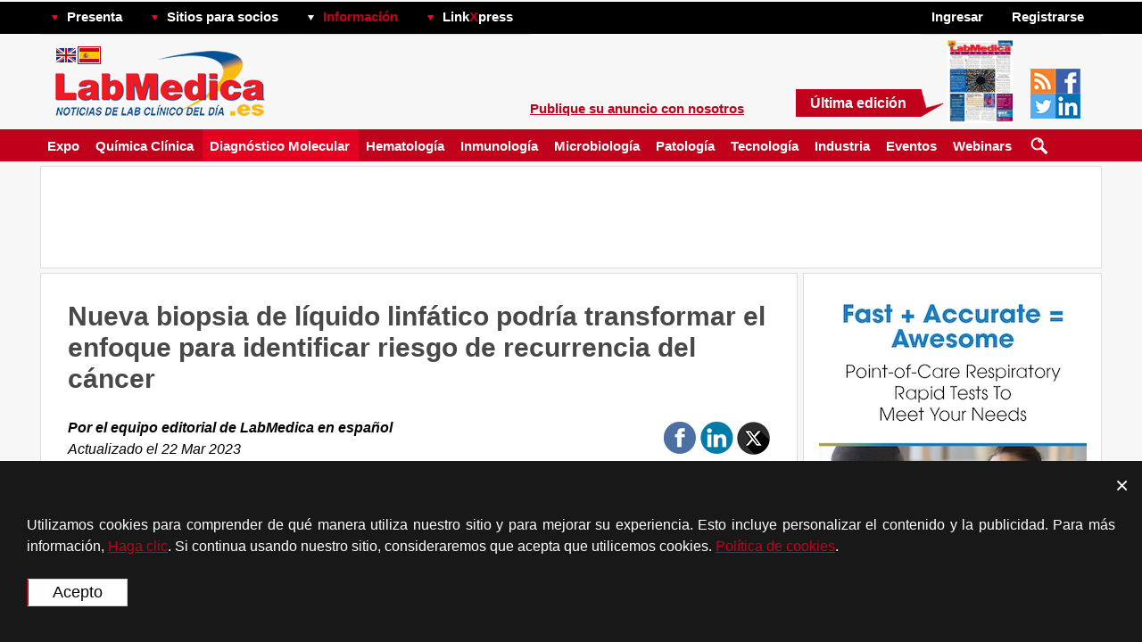

--- FILE ---
content_type: text/html; charset=UTF-8
request_url: https://www.labmedica.es/diagnostico-molecular/articles/294796598/nueva-biopsia-de-liquido-linfatico-podria-transformar-el-enfoque-para-identificar-riesgo-de-recurrencia-del-cancer.html
body_size: 27658
content:
<!DOCTYPE HTML>
<html><head>
		<script type="application/ld+json">
		{
		  "@context": "https://schema.org",
		  "@type": "WebSite",
		  "name": "Lab Medica en Español",
		  "alternateName": "Lab Medica en Español",
		  "url": "www.labmedica.es"
		}
		</script>
				<script type="application/ld+json">
		{
			"@context": "https://schema.org",
			"@type": "Organization",
			"url": "https://www.labmedica.es",
			"logo": "https://labmedica.es/i/mag_logo_lme.jpg",
			"contactPoint":
			[
				{ "@type": "ContactPoint", "telephone": "+1-954-893-0003",   "areaServed": "US",         "contactType": "sales" },
				{ "@type": "ContactPoint", "telephone": "+44-1753-892-791",  "areaServed": "UK",         "contactType": "sales" },
				{ "@type": "ContactPoint", "telephone": "+49-9771-3528",     "areaServed": "DE",         "contactType": "sales" },
				{ "@type": "ContactPoint", "telephone": "+39-010-570-4948",  "areaServed": "IT",         "contactType": "sales" },
				{ "@type": "ContactPoint", "telephone": "+32-11-224-397",    "areaServed": ["FR", "BE"], "contactType": "sales" },
				{ "@type": "ContactPoint", "telephone": "+81-3-5691-3335",   "areaServed": "JP",         "contactType": "sales" },
				{ "@type": "ContactPoint", "telephone": "+86-755-837-53877", "areaServed": "CN",         "contactType": "sales" },
				{ "@type": "ContactPoint", "telephone": "+82-2-7200-121",    "areaServed": "KR",         "contactType": "sales" }
			]

			, "sameAs": ["https://twitter.com/LabMedica_ES"] 		}
		</script>
		    <meta http-equiv="Content-Type" content="text/html; charset=utf-8">

    <title>Nueva biopsia de líquido linfático podría transformar el enfoque para identificar riesgo de recurrencia del cáncer - diagnostico-molecular - Labmedica.es</title>
<meta name="description" content="Nueva biopsia de líquido linfático podría transformar el enfoque para identificar riesgo de recurrencia del cáncer" />
<meta name="keywords" content="Noticias de lab clinico del dia" />
<meta name="robots" content="index, follow" />
<script src="/includes/js/jquery-1.7.1.min.js"></script>
<script src='/includes/js/non_user.1745264542.js'></script>
<script src="/includes/js/ajax.js"></script>
<script src="/includes/js/fancybox/jquery.fancybox-1.3.4.pack.js"></script><link href="/includes/js/fancybox/jquery.fancybox-1.3.4.pack.css" rel="stylesheet" type="text/css">
<script src="/includes/js/jquery.form.js"></script>
<link href="/css/subscriptions.1651228413.css" rel="stylesheet" type="text/css">
<link rel="canonical" href="https://www.labmedica.es/diagnostico-molecular/articles/294796598/nueva-biopsia-de-liquido-linfatico-podria-transformar-el-enfoque-para-identificar-riesgo-de-recurrencia-del-cancer.html" />
<script type="application/ld+json">
		{
		  "@context": "https://schema.org",
		  "@type": "NewsArticle",

		  "mainEntityOfPage":
		  {
			"@type": "WebPage",
			"@id": "https://www.labmedica.es/diagnostico-molecular/articles/294796598/nueva-biopsia-de-liquido-linfatico-podria-transformar-el-enfoque-para-identificar-riesgo-de-recurrencia-del-cancer.html"
		  },

		  "headline": "Nueva biopsia de líquido linfático podría transformar el enfoque para identificar riesgo de recurrencia del cáncer",

		  			"image":
			{
				"@type": "ImageObject",
				"url": "https://www.labmedica.es/images/stories/articles/article_images/2023-03-17/SDD-294796571.jpg",
				"height": 639,
				"width": 1024			},
			
		  "datePublished": "2023-03-22",
		  "dateModified": "2023-03-22",

		  "author":
		  {
			"@type": "Person",
			"name": "Lab Medica en Español"
		  },

		  "publisher":
		  {
			"@type": "Organization",
			"name": "Lab Medica en Español",

			"logo":
			{
			  "@type": "ImageObject",
			  "url": "https://labmedica.es/i/mag_logo_lme.jpg"
			}
		  },

		  "description": "Aunque se ha reconocido durante algún tiempo el papel crucial del sistema linfático en la metástasis, ha sido difícil obtener linfa del paciente para su análisis. Los científicos ahora han sido pioneros en desarrollar una plataforma para recolectar y analizar la linfa del paciente utilizando líquido de drenaje quirúrgico, quees accesible de forma rutinaria. Este líquido linfático es abundante en células T, proteínas y otros biomarcadores, lo que lo convierte en un recurso valioso para obtener información temprana y muy sensible sobre la respuesta inmunitaria del cuerpo al cáncer en comparación con las muestras de sangre."
		}
		</script>
				<script type="application/ld+json">
		{
		  "@context": "https://schema.org",
		  "@type": "BreadcrumbList",
		  "itemListElement":
		  [{
			"@type": "ListItem",
			"position": 1,

			"item":
			{
			  "@id": "www.labmedica.es",
			  "name": "Lab Medica en Español"
			}
		  }

			, {"@type": "ListItem", "position": 2, "item": { "@id": "diagnostico-molecular/", "name": "diagnostico-molecular" } }		  ]
		}
		</script>
<!-- Schema.org markup for Google+ -->
<meta itemprop="name" content="Nueva biopsia de líquido linfático podría transformar el enfoque para identificar riesgo de recurrencia del cáncer">
<meta itemprop="headline" content="Nueva biopsia de líquido linfático podría transformar el enfoque para identificar riesgo de recurrencia del cáncer">
<meta itemprop="description" content="Aunque se ha reconocido durante algún tiempo el papel crucial del sistema linfático en la metástasis, ha sido difícil obtener linfa del paciente para su análisis. Los científicos ahora han sido pioneros en desarrollar una plataforma para recolectar y analizar la linfa del paciente utilizando líquido de drenaje quirúrgico, quees accesible de forma rutinaria. Este líquido linfático es abundante en células T, proteínas y otros biomarcadores, lo que lo convierte en un recurso valioso para obtener información temprana y muy sensible sobre la respuesta inmunitaria del cuerpo al cáncer en comparación con las muestras de sangre.">
<meta itemprop="datePublished" content="2023-03-22">
<meta itemprop="dateModified" content="2023-03-22">
<meta itemprop="author" content="Lab Medica en Español">
<meta itemscope itemprop="mainEntityOfPage" itemType="https://schema.org/WebPage" itemid="https://www.labmedica.es/diagnostico-molecular/articles/294796598/nueva-biopsia-de-liquido-linfatico-podria-transformar-el-enfoque-para-identificar-riesgo-de-recurrencia-del-cancer.html"/>
<!-- Twitter Card data -->
<meta name="twitter:card" content="summary_large_image">
<meta name="twitter:site" content="@LabMedica_ES">
<meta name="twitter:title" content="Nueva biopsia de líquido linfático podría transformar el enfoque para identificar riesgo de recurrencia del cáncer">
<meta name="twitter:description" content="Aunque se ha reconocido durante algún tiempo el papel crucial del sistema linfático en la metástasis, ha sido difícil obtener linfa del paciente para su análisis. Los científicos ahora han sido pioneros en desarrollar una plataforma para recolectar y analizar la linfa del paciente utilizando líquido de drenaje quirúrgico, quees accesible de forma rutinaria. Este líquido linfático es abundante en células T, proteínas y otros biomarcadores, lo que lo convierte en un recurso valioso para obtener información temprana y muy sensible sobre la respuesta inmunitaria del cuerpo al cáncer en comparación con las muestras de sangre.">
<meta name="twitter:creator" content="@LabMedica_ES">
<!-- Twitter summary card with large image must be at least 280x150px -->
<meta name="twitter:image:src" content="https://www.labmedica.es/images/stories/articles/article_images/2023-03-17/SDD-294796571.jpg">
<meta property="og:title" content="Nueva biopsia de líquido linfático podría transformar el enfoque para identificar riesgo de recurrencia del cáncer" />
<meta property="og:type" content="article" />
<meta property="og:url" content="https://www.labmedica.es/diagnostico-molecular/articles/294796598/nueva-biopsia-de-liquido-linfatico-podria-transformar-el-enfoque-para-identificar-riesgo-de-recurrencia-del-cancer.html" />
<meta property="og:image" content="https://www.labmedica.es/images/stories/articles/article_images/2023-03-17/SDD-294796571.jpg" />
<meta property="og:description" content="Aunque se ha reconocido durante algún tiempo el papel crucial del sistema linfático en la metástasis, ha sido difícil obtener linfa del paciente para su análisis. Los científicos ahora han sido pioneros en desarrollar una plataforma para recolectar y analizar la linfa del paciente utilizando líquido de drenaje quirúrgico, quees accesible de forma rutinaria. Este líquido linfático es abundante en células T, proteínas y otros biomarcadores, lo que lo convierte en un recurso valioso para obtener información temprana y muy sensible sobre la respuesta inmunitaria del cuerpo al cáncer en comparación con las muestras de sangre." />
<meta property="og:site_name" content="Labmedica.es" />
<meta property="article:published_time" content="2023-03-22 11:29:33" />
<meta property="article:modified_time" content="2023-03-22 07:29:33" />
<meta property="article:section" content="diagnostico-molecular" />
<meta property="article:tag" content="diagnostico-molecular" />
<link rel="amphtml" href="https://mobile.labmedica.es/diagnostico-molecular/articles/294796598/nueva-biopsia-de-liquido-linfatico-podria-transformar-el-enfoque-para-identificar-riesgo-de-recurrencia-del-cancer.amp.html" />
<script src="/includes/js/banner-rotator.js"></script>
    <link rel="shortcut icon" href="https://www.labmedica.es/images/favicon.ico" />
    
<!-- RSS -->
<link rel="alternate" type="application/rss+xml" title="RSS Feed for diagnostico-molecular, Lab Medica en Español" href="/rss/302/diagnostico_molecular.rss" />
<!-- RSS -->

<base href="https://www.labmedica.es"/>
        
        <link rel="stylesheet" href="/less/compiled/medv1756981272.css" type="text/css" />
            <script type="text/javascript" src="https://www.labmedica.es/templates/rhuk_solarflare_ii/j/javascript_cookies.js"></script>
    <script type="text/javascript" src="https://www.labmedica.es/includes/js/dropdown_menu.js"></script>
    <link rel="alternate" media="only screen and (max-width: 640px)" href="https://mobile.labmedica.es/diagnostico-molecular/articles/294796598/nueva-biopsia-de-liquido-linfatico-podria-transformar-el-enfoque-para-identificar-riesgo-de-recurrencia-del-cancer.html">	</head>
<body bgcolor="#dddddd" topmargin="0" bottommargin="0" marginheight="0" marginwidth="0" rightmargin="0" leftmargin="0" onload="rotator.init.timer('article', '294796598');">


		<div class="bottom_bars">
				<div id="cook-pol-box-wrapper" class="cook-pol-box">
			<i class="draw-cross" onclick="$(this).parent().hide();"></i>
			<div id="box" class="box">
				Utilizamos cookies para comprender de qué manera utiliza nuestro sitio y para mejorar su experiencia. Esto incluye personalizar el contenido y la publicidad. Para más información, <a href="/?option=policy"> Haga clic</a>. Si continua usando nuestro sitio, consideraremos que acepta que utilicemos cookies. <a href="/?option=policy">Política de cookies</a>.
                <br><br>
				<input class="site_buttons current-site-site-buttons-color cook-pol-agree" type="submit" name="submit" value="Acepto" onClick="_setCookie('cookie_policy_version_agreed', 2, 365); $('#cook-pol-box-wrapper').hide()">
			</div>
		</div>
				<script>
			function _setCookie(name,value,days) {
				var expires = "";
				if (days) {
					var date = new Date();
					date.setTime(date.getTime() + (days*24*60*60*1000));
					expires = "; expires=" + date.toUTCString();
				}
				document.cookie = name + "=" + (value || "")  + expires + "; path=/";
			}
			function _getCookie(name) {
				var nameEQ = name + "=";
				var ca = document.cookie.split(';');
				for(var i=0;i < ca.length;i++) {
					var c = ca[i];
					while (c.charAt(0)==' ') c = c.substring(1,c.length);
					if (c.indexOf(nameEQ) == 0) return c.substring(nameEQ.length,c.length);
				}
				return null;
			}
		</script>
				</div>

		<style>
			.bottom_bars
			{
				position: fixed;
				bottom: 0;
				z-index: 1000;
				background: #f7f7f7;
			}
		</style>
		<table cellspacing="1" cellpadding="0" border="0" width="100%">
<tr>
<td valign="top">
        <table cellpadding="0" cellspacing="0" class="moduletable">
                <tr>
            <td>
                
            </td>
        </tr>
        </table>
        </td>
</tr>
</table>

<div id="top_menu_line">
    <div id="ls_top_menu">

    <!-- Do not forget to call LoadJquery() in the head, jQuery required -->

    <!-- Menu item #1 BEGIN -->
		<span class="item wrapper-dropdown parent-dd">
                        <img src="https://globetechcdn.com/es_labmedica/vimages/n_images/arr_down.png" alt="" width="9" height="9" border="0" class="arrow">
                        <a class="top_menu_item" href="#">Presenta</a>
                        <div class="dropdown menu_features" style="display: none;">
                                                            <a class="drop_menu_item_link" href="/calendar">Eventos</a>

                <a class="drop_menu_item_link" href="/product-showcase">Presentación de Productos</a>
                        <a class="drop_menu_item_link" href="/linkxpress">LinkXpress</a>
                <a class="drop_menu_item_link" href="/whitepaper-archive">Archivo de artículos</a>
                                        </div>
		</span>
    <!-- Menu item #1 END -->


    <!-- Menu item #2 BEGIN -->
		<span class="item wrapper-dropdown parent-dd">
                        <img src="https://globetechcdn.com/es_labmedica/vimages/n_images/arr_down.png" alt="" width="9" height="9" border="0" class="arrow">
                        <a class="top_menu_item" href="#">Sitios para socios</a>
                        <div class="dropdown" style="display: none;">
                            <a class="drop_menu_item_link" href="/expo" target="_blank">Labmedica Expo</a><a class="drop_menu_item_link" href="https://www.hospimedica.es" target="_blank">HospiMedica.es</a>                        </div>
		</span>
    <!-- Menu item #2 END -->

    <!-- Menu item #3 BEGIN -->
		<span class="item wrapper-dropdown parent-dd">
                        <img src="https://globetechcdn.com/es_labmedica/vimages/n_images/arr_down_white.png" alt="" width="9" height="9" border="0" class="arrow">
                        <a class="info" href="#">Información</a>
                        <div class="dropdown" style="display: none;">
                                    <a class="drop_menu_item_link" href="/about" >Sobre Nosotros</a>
        <a class="drop_menu_item_link" href="/advertising"  >Info de anuncios</a>
        <a class="drop_menu_item_link" href="/contact"  >Contáctenos</a>

                        </div>
		</span>
    <!-- Menu item #3 END -->

    <!-- Menu item #4 BEGIN -->
		<span class="item wrapper-dropdown parent-dd">
                        <img src="https://globetechcdn.com/es_labmedica/vimages/n_images/arr_down.png" alt="" width="9" height="9" border="0" class="arrow">
                        <a class="linkxpress top_menu_item" href="#">Link<span class="bigx">X</span>press</a>
                        <div class="dropdown" style="display: none;">
                                    <!--<div class="moduletable">-->
            <!-- LinkXpress Box Begin -->
<div class="site_box site_module" id="mod_linkxpress">
<h2>Link<font color="#c1001c">X</font>press</h2>
    <div class="underliner_type1"></div>
<table cellpadding="0" cellspacing="5" border="0" width="100%">
<tr><form method="POST" id="linkxpress" onSubmit="return split_code(this)" action="/index.php">
				<input type="hidden" name="option" value="com_product_showcase">
            	<input type="hidden" name="task" value="show_product">
        	<td colspan="2" class="MyRtBoxText" align="center"><a href="/linkxpress">
			Seleccione varios<br>números de LinkXpress	<img src="https://globetechcdn.com/es_labmedica/vimages/linkxpress_logo.gif" alt="" width="153" height="44" border="0"></a></td>
</tr>
<tr>
	<td colspan="2" class="MyRtBoxText" align="center">Ingresar código para recibir información:</td>
</tr>
<tr>
	<td colspan="2" class="MyRtBoxText" align="center"><input type="Text" class="MyInputSmalle" name="item_code" id="item_code"></td>
</tr>
<tr>
	<td  class="MyRtBoxText" align="center" nowrap><a class="MyLinkRed" href="/i/LinkPressSample-STI.jpg" target="PopUp" onclick="PopUp()">¿Dónde puedo encontrar<br> el código?</a></td>
	<td class="MyRtBoxText" align="center"><input type="image" src="https://globetechcdn.com/es_labmedica/vimages/btn_send.gif"></td>
</tr></form>
</table>
</div>
    <!-- LinkXpress Box End -->
        <!--</div>-->
                                </div>
		</span>
    <!-- Menu item #4 END -->
            		<span><a href="?option=com_bannersmanager_cl" style="color:black;" id="hp_link">hp</a></span>
        <span class="register_or_welcome">
                            <div class="wrapper-dropdown parent-dd item">
                                <a href="#">Ingresar</a>                                <div class="dropdown login_box" style="display: none;">
                                            <div class="module">
            <div>
                <div>
                    <div>
                        <!-- Login Box Begin -->


<SCRIPT language=javascript>
var
xx = 0;
yy = 0;

var sumbit = false;

    function clear_top_login () {
        var obj1 = document.getElementById("mod_login_username");
	    if (xx == 0) {	obj1.value = ""; }
        xx = 1;
    }

	function clear_top_pass () {
        var obj2 = document.getElementById("mod_login_password");
	    if (yy == 0) {	obj2.value = ""; }
        yy = 1;
    }

	function check_emty_login () {
        var obj3 = document.getElementById("mod_login_username");
	    if (obj3.value == "") {
<!--	      obj3.value = "--><!--";-->
          xx = 0;
        }
    }

	function check_emty_pass () {
        var obj4 = document.getElementById("mod_login_password");
	    if (obj4.value == "") {
<!--	      obj4.value = "--><!--";-->
          yy = 0;
        }
    }

	function check_login_pass()
	{
		var login = $('#mod_login_username').val();
		var passw = $('#mod_login_password').val();

		$.ajax({
			url:        'https://www.labmedica.es/index2.php?option=com_registration&task=isValid',
			cache:      false,
			data:
			{
				login: login,
				passw: passw
			},
			type:       'POST',

			error:      function onError()
			{
//				alert("Error occured.");
				sumbit = true;
				$('#mod_login_form').submit();
			},

			success:    function (code)
			{
				var html = '';

				switch (code)
				{
					case '': // [success]
						sumbit = true;
						$('#mod_login_form').submit();
						break;

					default: // [failed]
						html = code;
						break;
				}

				if (html)
				{
					$("#mod_gt_login_alert").hide("slow", function()
					{
						$("#mod_gt_login_alert").html(html);
					}).show("slow");
				}
			}
		});

		return false;
	}

function emptyVars()
{
	var obj5 = document.getElementById("mod_login_username");
	var obj6 = document.getElementById("mod_login_password");

	if (obj5.value == "Nombre de usuario")
	{
		obj5.value = "";
	}
	if (obj6.value == "Clave")
	{
		obj6.value = "";
	}
}
</script>
<div id="mod_gt_top_login_bar">
<div id="mod_gt_login_alert" style="display: none" class="my_errors"></div>
<form onsubmit="emptyVars(); return sumbit;" action="https://www.labmedica.es/index.php" method="post" name="login" id="mod_login_form">
<!--
<form onsubmit="emptyVars(); return sumbit;" action="--><!--" method="post" name="login" id="mod_login_form">
-->
<input onkeypress="$('#mod_login_username').css('color', '');" onblur="check_emty_login(); if (this.value == '') { this.value = 'Nombre de usuario'; $('#mod_login_username').css('color', '#ccc'); }" onfocus="clear_top_login (); if (this.value == 'Nombre de usuario') {this.value = ''; $('#mod_login_username').css('color', '#ccc'); }" style="color: #ccc;" name="username" id="mod_login_username" type="text" class="MyTopInputSmall" value="Nombre de usuario" data-value-default="Nombre de usuario">
<input onkeypress="$('#mod_login_password').css('color', '');" onblur="check_emty_pass(); if (this.value == '') { this.value = 'Clave'; $('#mod_login_password').css('color', '#ccc'); }" onfocus="clear_top_pass(); if (this.value == 'Clave') {this.value = ''; $('#mod_login_password').css('color', '#ccc'); }" style="color: #ccc;" name="passwd" id="mod_login_password" type="password" class="MyTopInputSmall" value="Clave" data-value-default="Clave">
<input onclick="check_login_pass();" type="image" id="mod_login_button" src="https://globetechcdn.com/es_labmedica/vimages/btn_top_enter.gif"><br>
    <a class="login_link" href="https://www.labmedica.es/index.php?option=com_registration&amp;task=lostPassword">Recordatorio de clave</a>
    <div style="padding-top: 15px;">
    		<a href="/fb-login/?to_social_network=1"
		            ><img class="facebook-btn" alt="Login with Facebook" width="158" height="27" src="https://globetechcdn.com/es_labmedica/images/shared/login-with-facebook.png"></a><br>
		    </div>
    <div style="padding-top: 5px;">
    		<a href="/linkedin-login/?to_social_network=1"

            
        ><img class="linkedin-btn" alt="Login with LinkedIn" width="158" height="27" src="https://globetechcdn.com/es_labmedica/images/shared/login-with-linkedin.png"></a><br>
		    </div>
       <input type="hidden" name="option" value="login">
    <input type="hidden" name="remember" value="yes">
    <input type="hidden" name="op2" value="login">
    <input type="hidden" name="lang" value="espanol">
    <input type="hidden" name="return" value="https://www.labmedica.es/diagnostico-molecular/articles/294796598/nueva-biopsia-de-liquido-linfatico-podria-transformar-el-enfoque-para-identificar-riesgo-de-recurrencia-del-cancer.html">
    <input type="hidden" name="message" value="0">
    <input type="hidden" name="force_session" value="1">
    <input type="hidden" name="j045040dcd36eb4aabee4c441cedaa2a5" value="1">
</form>
</div>
    <!-- Login Box End -->
                    </div>
                </div>
            </div>
        </div>
                                        </div>
                            </div>
                              <div class="item wrapper-dropdown parent-dd"><a href="/subscription"><span class="span_to_make_links"></span></a><a href="/subscription">Registrarse</a></div>
                    </span>

    </div>
</div>
<div id="ls_header">
    <div class="logo">
        <a href="/"><img class="logo_image" src="https://globetechcdn.com/es_labmedica/vimages/n_images/site_logo.gif" alt="" width="238" height="80" border="0"></a>
                    <div class="language_selector">
				<a href="https://www.labmedica.com"><img class="flag" src="https://globetechcdn.com/es_labmedica/vimages/n_images/flag_eng.gif" alt="" width="22" height="16" border="0"></a>				<a href="https://www.labmedica.es"><img class="flag_selected" src="https://globetechcdn.com/es_labmedica/vimages/n_images/flag_es.gif" alt="" width="22" height="16" border="0"></a>								            </div>
                </div>

    <div class="right_part">
                <!-- Free subscription Box Begin -->
    <a class="advertising_info advertising_info_no_sponsor " href="/advertising" data-text="Publique su anuncio con nosotros" data-text-short="Publique su anuncio con nosotros">Publique su anuncio con nosotros</a>

<div class="latest_issue">
    <div class="latest_issue_text">
        <div class="text"><a href="/?option=com_journal_arc">Última edición</a></div>
        <img src="https://globetechcdn.com/es_labmedica/vimages/n_images/latest_issue_tail.gif" alt="" width="25" height="31" border="0">
    </div>
        <a href="/?option=com_journal_arc"><img border="0" class="journal_image" width="73" height="93" src="https://globetechcdn.com/es_labmedica/covers/1125.jpg" alt="Última edición"></a>
</div>
    <!-- Free sription Box End -->
                        <div class="social_buttons">
            <a href="/rss/"><img class="social_button" src="https://globetechcdn.com/es_labmedica/images/shared/social/social_rss.gif" alt="" width="28" height="28" border="0"></a>
                        <a href="https://www.facebook.com/labmedica.espanol" target="_blank"><img class="social_button" src="https://globetechcdn.com/es_labmedica/images/shared/social/social_facebook.gif" alt="" width="28" height="28" border="0"></a>
                                    <a href="https://twitter.com/LabMedica_ES" target="_blank"><img class="social_button" src="https://globetechcdn.com/es_labmedica/images/shared/social/social_twitter_new.gif" alt="" width="28" height="28" border="0"></a>
                                        <a href="https://www.linkedin.com/showcase/labmedica-en-espanol/" target="_blank"><img class="social_button" src="https://globetechcdn.com/es_labmedica/images/shared/social/social_ln.gif" alt="" width="28" height="28" border="0"></a>
                    </div>
        </div>
    <div class="right_part sponsor_text">
        <div class="sponsor_text_main">
            </div>
        </div>
</div>
<div id="main_menu_line">
    <script src="/includes/js/channels_menu_float.js"></script><!-- Channels menu Begin -->
<div id="floating_menu_line" class="floating_menu_line">
        <div id="main_menu" class="main_menu">
            
            
                <span><a class="menu_item" href="/expo" target="_blank">Expo</a></span>
                                                


            

			                <div class="channels_submenu_line channel_301" style="display: none;">
                    <div class="channels_submenu_shadow"></div>

                    <div class="channels_submenu">
                        <div class="channels_submenu_main_item">
							                                <div class="channels_submenu_article_image" style="background-image: url('https://globetechcdn.com/es_labmedica/images/stories/articles/article_images/2026-01-28/shutterstock_2496995149.jpg')">
                                    <a href="/vesiculas-extracelulares-se-relacionan-con-riesgo-de-insuficiencia-cardiaca-en-pacientes-con-erc/articles/294808082/vesiculas-extracelulares-se-relacionan-con-riesgo-de-insuficiencia-cardiaca-en-pacientes-con-erc.html">Vesículas extracelulares se relacionan con riesgo de insuficiencia cardíaca en pacientes con ERC</a>
                                </div>
								                        </div>

                        <div class="channels_submenu_item">
                            <ul>
								<li><a href="/quimica-clinica/articles/294807955/estudio-compara-rendimiento-analitico-de-ensayos-cuantitativos-de-antigeno-de-superficie-de-hepatitis-b.html">Estudio compara rendimiento analítico de ensayos cuantitativos de antígeno de superficie de hepatitis B</a></li><li><a href="/quimica-clinica/articles/294807721/analisis-sanguineo-podria-predecir-e-identificar-recaidas-tempranas-en-pacientes-con-mieloma.html">Análisis sanguíneo podría predecir e identificar recaídas tempranas en pacientes con mieloma </a></li><li><a href="/quimica-clinica/articles/294807692/sistema-compacto-de-imagenes-raman-detecta-senales-tumorales-sutiles.html">Sistema compacto de imágenes Raman detecta señales tumorales sutiles </a></li><li><a href="/quimica-clinica/articles/294807663/monitoreo-no-invasivo-de-glucosa-reemplaza-pinchazos-en-dedo-en-diabeticos.html">Monitoreo no invasivo de glucosa reemplaza pinchazos en dedo en diabéticos </a></li><li><a href="/quimica-clinica/articles/294807618/diagnostico-de-aliento-poc-detecta-patogenos-causantes-de-neumonia.html">Diagnóstico de aliento POC detecta patógenos causantes de neumonía </a></li>                            </ul>
                        </div>

                        <a class="channels_submenu_view_channel" href="quimica-clinica/">ver canal</a>
                    </div>
                </div>
				                <div class="channels_submenu_line channel_302" style="display: none;">
                    <div class="channels_submenu_shadow"></div>

                    <div class="channels_submenu">
                        <div class="channels_submenu_main_item">
							                                <div class="channels_submenu_article_image" style="background-image: url('https://globetechcdn.com/es_labmedica/images/stories/articles/article_images/2026-01-28/182946195_m.jpg')">
                                    <a href="/analisis-sanguineo-podria-identificar-personas-con-alto-riesgo-de-diabetes-tipo-2/articles/294808077/analisis-sanguineo-podria-identificar-personas-con-alto-riesgo-de-diabetes-tipo-2.html">Análisis sanguíneo podría identificar personas con alto riesgo de diabetes tipo 2</a>
                                </div>
								                        </div>

                        <div class="channels_submenu_item">
                            <ul>
								<li><a href="/diagnostico-molecular/articles/294808070/analisis-sanguineo-promete-respuestas-mas-rapidas-a-infecciones-fungicas-mortales.html">Análisis sanguíneo promete respuestas más rápidas a infecciones fúngicas mortales</a></li><li><a href="/diagnostico-molecular/articles/294808068/analisis-sanguineo-podria-detectar-codigos-de-barras-moleculares-que-distinguen-tipos-de-cancer.html">Análisis sanguíneo podría detectar códigos de barras moleculares que distinguen tipos de cáncer </a></li><li><a href="/diagnostico-molecular/articles/294808065/algoritmo-de-ia-predice-metastasis-del-cancer-y-riesgo-de-recurrencia.html">Algoritmo de IA predice metástasis del cáncer y riesgo de recurrencia </a></li><li><a href="/diagnostico-molecular/articles/294808038/analisis-sanguineo-podria-permitir-deteccion-temprana-de-recurrencia-del-cancer-de-higado-despues-del-trasplante.html">Análisis sanguíneo podría permitir detección temprana de recurrencia del cáncer de hígado después del trasplante</a></li><li><a href="/diagnostico-molecular/articles/294808037/prueba-sanguinea-por-puncion-digital-muestra-resultados-prometedores-para-deteccion-temprana-del-alzheimer.html">Prueba sanguínea por punción digital muestra resultados prometedores para detección temprana del Alzheimer</a></li>                            </ul>
                        </div>

                        <a class="channels_submenu_view_channel" href="diagnostico-molecular/">ver canal</a>
                    </div>
                </div>
				                <div class="channels_submenu_line channel_303" style="display: none;">
                    <div class="channels_submenu_shadow"></div>

                    <div class="channels_submenu">
                        <div class="channels_submenu_main_item">
							                                <div class="channels_submenu_article_image" style="background-image: url('https://globetechcdn.com/es_labmedica/images/stories/articles/article_images/2026-01-26/cn-9000_pr.jpg')">
                                    <a href="/sistema-automatizado-de-hemostasia-ayuda-a-laboratorios-a-optimizar-flujo-de-trabajo/articles/294808036/sistema-automatizado-de-hemostasia-ayuda-a-laboratorios-a-optimizar-flujo-de-trabajo.html">Sistema automatizado de hemostasia ayuda a laboratorios a optimizar flujo de trabajo</a>
                                </div>
								                        </div>

                        <div class="channels_submenu_item">
                            <ul>
								<li><a href="/hematologia/articles/294808031/prueba-rapida-y-sencilla-podria-revolucionar-transfusiones-de-sangre.html">Prueba rápida y sencilla podría revolucionar transfusiones de sangre </a></li><li><a href="/hematologia/articles/294808016/analisis-de-sangre-muy-sensible-mejora-evaluacion-del-riesgo-de-coagulacion-en-pacientes-cardiacos.html">Análisis de sangre muy sensible mejora evaluación del riesgo de coagulación en pacientes cardíacos</a></li><li><a href="/hematologia/articles/294807849/algoritmo-de-ia-distingue-eficazmente-subtipos-de-alfa-talasemia.html">Algoritmo de IA distingue eficazmente subtipos de alfa talasemia </a></li><li><a href="/hematologia/articles/294807566/pruebas-de-mrd-podrian-predecir-supervivencia-en-pacientes-con-leucemia.html">Pruebas de MRD podrían predecir supervivencia en pacientes con leucemia </a></li><li><a href="/hematologia/articles/294807316/analisis-sanguineo-de-actividad-plaquetaria-en-mediana-edad-podria-identificar-riesgo-temprano-de-alzheimer.html">Análisis sanguíneo de actividad plaquetaria en mediana edad podría identificar riesgo temprano de Alzheimer </a></li>                            </ul>
                        </div>

                        <a class="channels_submenu_view_channel" href="hematologia/">ver canal</a>
                    </div>
                </div>
				                <div class="channels_submenu_line channel_304" style="display: none;">
                    <div class="channels_submenu_shadow"></div>

                    <div class="channels_submenu">
                        <div class="channels_submenu_main_item">
							                                <div class="channels_submenu_article_image" style="background-image: url('https://globetechcdn.com/es_labmedica/images/stories/articles/article_images/2026-01-22/shutterstock_404903053_1.jpg')">
                                    <a href="/analisis-de-sangre-identifica-pacientes-con-cancer-pulmonar-beneficiarios-de-farmaco-de-inmunoterapia/articles/294807948/analisis-de-sangre-identifica-pacientes-con-cancer-pulmonar-beneficiarios-de-farmaco-de-inmunoterapia.html">Análisis de sangre identifica pacientes con cáncer pulmonar beneficiarios de fármaco de inmunoterapia</a>
                                </div>
								                        </div>

                        <div class="channels_submenu_item">
                            <ul>
								<li><a href="/inmunologia/articles/294807851/enfoque-de-secuenciacion-genomica-completa-identifica-pacientes-con-cancer-beneficiarios-con-inhibidores-de-parp.html">Enfoque de secuenciación genómica completa identifica pacientes con cáncer beneficiarios con inhibidores de PARP</a></li><li><a href="/inmunologia/articles/294807680/biopsia-liquida-ultrasensible-demuestra-eficacia-para-predecir-respuesta-a-inmunoterapia.html">Biopsia líquida ultrasensible demuestra eficacia para predecir respuesta a inmunoterapia </a></li><li><a href="/inmunologia/articles/294807644/analisis-sanguineo-identifica-pacientes-con-cancer-de-colon-que-se-benefician-de-aine.html">Análisis sanguíneo identifica pacientes con cáncer de colon que se benefician de AINE </a></li><li><a href="/inmunologia/articles/294807607/analisis-sanguineo-podria-detectar-efectos-adversos-de-inmunoterapia.html">Análisis sanguíneo podría detectar efectos adversos de inmunoterapia </a></li><li><a href="/inmunologia/articles/294807571/analisis-de-sangre-rutinario-puede-predecir-mayor-beneficiario-de-terapia-con-celulas-t-car.html">Análisis de sangre rutinario puede predecir mayor beneficiario de terapia con células T CAR</a></li>                            </ul>
                        </div>

                        <a class="channels_submenu_view_channel" href="inmunologia/">ver canal</a>
                    </div>
                </div>
				                <div class="channels_submenu_line channel_305" style="display: none;">
                    <div class="channels_submenu_shadow"></div>

                    <div class="channels_submenu">
                        <div class="channels_submenu_main_item">
							                                <div class="channels_submenu_article_image" style="background-image: url('https://globetechcdn.com/es_labmedica/images/stories/articles/article_images/2026-01-22/dSHERLOCK_graphic-abstract-scaled_1.jpg')">
                                    <a href="/plataforma-de-ia-permite-deteccion-rapida-de-patogenos-de-c.-auris-resistentes-a-farmacos/articles/294807951/plataforma-de-ia-permite-deteccion-rapida-de-patogenos-de-c-auris-resistentes-a-farmacos.html">Plataforma de IA permite detección rápida de patógenos de C. auris resistentes a fármacos</a>
                                </div>
								                        </div>

                        <div class="channels_submenu_item">
                            <ul>
								<li><a href="/microbiologia/articles/294807828/nueva-prueba-mide-eficacia-de-antibioticos-para-eliminar-bacterias.html">Nueva prueba mide eficacia de antibióticos para eliminar bacterias </a></li><li><a href="/microbiologia/articles/294807819/nuevas-normas-para-antimicrobianos-atienden-tuberculosis-para-optimizar-diagnostico.html">Nuevas normas para antimicrobianos atienden tuberculosis para optimizar diagnóstico </a></li><li><a href="/microbiologia/articles/294807668/metodo-de-diagnostico-de-itu-ofrece-resultados-de-resistencia-a-antibioticos-24-horas-antes.html">Método de diagnóstico de ITU ofrece resultados de resistencia a antibióticos 24 horas antes </a></li><li><a href="/microbiologia/articles/294807630/avances-en-analisis-microbiano-mejora-prediccion-de-enfermedades.html">Avances en análisis microbiano mejora predicción de enfermedades </a></li><li><a href="/microbiologia/articles/294807568/metodo-de-diagnostico-en-sangre-identifica-infecciones-ivri-pediatricas.html">Método de diagnóstico en sangre identifica infecciones IVRI pediátricas </a></li>                            </ul>
                        </div>

                        <a class="channels_submenu_view_channel" href="microbiologia/">ver canal</a>
                    </div>
                </div>
				                <div class="channels_submenu_line channel_306" style="display: none;">
                    <div class="channels_submenu_shadow"></div>

                    <div class="channels_submenu">
                        <div class="channels_submenu_main_item">
							                                <div class="channels_submenu_article_image" style="background-image: url('https://globetechcdn.com/es_labmedica/images/stories/articles/article_images/2026-01-20/Aptamer_seleciton.jpg')">
                                    <a href="/tecnologia-de-biosensores-de-aptameros-transforma-deteccion-de-virus-/articles/294807896/tecnologia-de-biosensores-de-aptameros-transforma-deteccion-de-virus.html">Tecnología de biosensores de aptámeros transforma detección de virus </a>
                                </div>
								                        </div>

                        <div class="channels_submenu_item">
                            <ul>
								<li><a href="/tecnologia/articles/294807866/analisis-de-sangre-de-rutina-y-modelos-de-ia-podrian-predecir-preeclampsia-y-anemia.html">Análisis de sangre de rutina y modelos de IA podrían predecir preeclampsia y anemia</a></li><li><a href="/tecnologia/articles/294807816/sensores-generados-por-ia-abren-caminos-para-deteccion-temprana-del-cancer.html">Sensores generados por IA abren caminos para detección temprana del cáncer </a></li><li><a href="/tecnologia/articles/294807719/prueba-sanguinea-pionera-detecta-cancer-de-pulmon-mediante-imagenes-infrarrojas.html">Prueba sanguínea pionera detecta cáncer de pulmón mediante imágenes infrarrojas</a></li><li><a href="/tecnologia/articles/294807688/ia-predice-supervivencia-del-cancer-colorrectal-mediante-caracteristicas-clinicas-y-moleculares.html">IA predice supervivencia del cáncer colorrectal mediante características clínicas y moleculares</a></li><li><a href="/tecnologia/articles/294807666/chip-de-diagnostico-monitoriza-eficacia-de-quimioterapia-contra-cancer-cerebral.html">Chip de diagnóstico monitoriza eficacia de quimioterapia contra cáncer cerebral</a></li>                            </ul>
                        </div>

                        <a class="channels_submenu_view_channel" href="tecnologia/">ver canal</a>
                    </div>
                </div>
				                <div class="channels_submenu_line channel_307" style="display: none;">
                    <div class="channels_submenu_shadow"></div>

                    <div class="channels_submenu">
                        <div class="channels_submenu_main_item">
							                                <div class="channels_submenu_article_image" style="background-image: url('https://globetechcdn.com/es_labmedica/images/stories/articles/article_images/2026-01-29/Liason-NES.jpg')">
                                    <a href="/diasorin-y-fisher-scientific-firman-acuerdo-de-distribucion-en-eua-para-plataforma-poc-molecular/articles/294808081/diasorin-y-fisher-scientific-firman-acuerdo-de-distribucion-en-eua-para-plataforma-poc-molecular.html">Diasorin y Fisher Scientific firman acuerdo de distribución en EUA para plataforma POC molecular</a>
                                </div>
								                        </div>

                        <div class="channels_submenu_item">
                            <ul>
								<li><a href="/industria/articles/294807794/whx-labs-dubai-reunira-expertos-mundiales-en-resistencia-a-antimicrobianos-en-cumbre-inaugural-de-lideres-de-ram.html">WHX Labs Dubai reunirá expertos mundiales en resistencia a antimicrobianos en cumbre inaugural de líderes de RAM</a></li><li><a href="/industria/articles/294807608/bd-y-penn-institute-colaboran-para-avanzar-en-inmunoterapia-mediante-citometria-de-flujo.html">BD y Penn Institute colaboran para avanzar en inmunoterapia mediante citometría de flujo</a></li><li><a href="/industria/articles/294807317/abbott-adquiere-exact-sciences-empresa-de-deteccion-de-cancer.html">Abbott adquiere Exact Sciences, empresa de detección de cáncer </a></li><li><a href="/industria/articles/294807297/roche-y-freenome-colaboran-para-desarrollar-pruebas-de-deteccion-del-cancer.html">Roche y Freenome colaboran para desarrollar pruebas de detección del cáncer</a></li><li><a href="/industria/articles/294807195/co-diagnostics-crea-nueva-unidad-de-negocio-para-desarrollar-diagnosticos-con-ia.html">Co-Diagnostics crea nueva unidad de negocio para desarrollar diagnósticos con IA</a></li>                            </ul>
                        </div>

                        <a class="channels_submenu_view_channel" href="industria/">ver canal</a>
                    </div>
                </div>
				                <div class="channels_submenu_line channel_294740024" style="display: none;">
                    <div class="channels_submenu_shadow"></div>

                    <div class="channels_submenu">
                        <div class="channels_submenu_main_item">
							                                <div class="channels_submenu_article_image" style="background-image: url('https://globetechcdn.com/es_labmedica/images/stories/articles/article_images/2026-01-29/article_294808019_2.jpg')">
                                    <a href="/biopsia-de-piel-ofrece-nuevo-metodo-diagnostico-para-enfermedades-neurodegenerativas-/articles/294808080/biopsia-de-piel-ofrece-nuevo-metodo-diagnostico-para-enfermedades-neurodegenerativas.html">Biopsia de piel ofrece nuevo método diagnóstico para enfermedades neurodegenerativas </a>
                                </div>
								                        </div>

                        <div class="channels_submenu_item">
                            <ul>
								<li><a href="/patologia/articles/294808078/metodo-rapido-sin-etiquetas-identifica-celulas-cancerosas-agresivas.html">Método rápido sin etiquetas identifica células cancerosas agresivas </a></li><li><a href="/patologia/articles/294808067/nuevo-metodo-de-rayos-x-promete-avances-en-histologia.html">Nuevo método de rayos X promete avances en histología </a></li><li><a href="/patologia/articles/294807995/tecnica-de-perfilado-de-celulas-individuales-orienta-deteccion-del-cancer.html">Técnica de perfilado de células individuales orienta detección del cáncer </a></li><li><a href="/patologia/articles/294807898/histologia-tumoral-intraoperatoria-mejora-cirugias-oncologicas.html">Histología tumoral intraoperatoria mejora cirugías oncológicas</a></li><li><a href="/patologia/articles/294807869/prueba-rapida-de-heces-ayuda-a-determinar-diagnostico-de-eii.html">Prueba rápida de heces ayuda a determinar diagnóstico de EII </a></li>                            </ul>
                        </div>

                        <a class="channels_submenu_view_channel" href="patologia/">ver canal</a>
                    </div>
                </div>
				

<span class="menu_span"><a class="menu_item channel_301" onmouseover="channels_submenu.show.id(301)" href="/quimica-clinica/">Química Clínica</a></span>                    <span class="selected menu_span"><div class="text"><a class="menu_item channel_302" onmouseover="channels_submenu.show.id(302)" href="/diagnostico-molecular/">Diagnóstico Molecular</a></div>
                <div class="channel_underline"></div>
                </span>
                    <span class="menu_span"><a class="menu_item channel_303" onmouseover="channels_submenu.show.id(303)" href="/hematologia/">Hematología</a></span><span class="menu_span"><a class="menu_item channel_304" onmouseover="channels_submenu.show.id(304)" href="/inmunologia/">Inmunología</a></span><span class="menu_span"><a class="menu_item channel_305" onmouseover="channels_submenu.show.id(305)" href="/microbiologia/">Microbiología</a></span><span class="menu_span"><a class="menu_item channel_294740024" onmouseover="channels_submenu.show.id(294740024)" href="/patologia/">Patología</a></span><span class="menu_span"><a class="menu_item channel_306" onmouseover="channels_submenu.show.id(306)" href="/tecnologia/">Tecnología</a></span><span class="menu_span"><a class="menu_item channel_307" onmouseover="channels_submenu.show.id(307)" href="/industria/">Industria</a></span>			<span>
				<a class="menu_item" href="/calendar" >
					Eventos				</a>
			</span>
			
            <span><a class="menu_item" href="/webinars" target="_blank">Webinars</a></span>
			                <span class="search_menu_main">
            <img class="search_btn_for_main_menu" src="https://globetechcdn.com/es_labmedica/images/shared/search_btn_for_small_menu.svg" onclick="$('.search_form_for_main_menu').fadeToggle('slow'); $('.menu_float_search_box_main').focus();" alt="" border="0">
            <form action="/?option=com_g_search" class="search_form_for_main_menu" style="display: none;" topmargin="0" method="post">
                <input name="g_request" id="g_search" type="text" maxlength="255" placeholder="Search" class="menu_float_search_box_main">
            </form>
            </span>
                

        </div>




        </div>
<!-- Channels menu End -->
<!-- Channels menu Begin -->
<div id="floating_menu_line_second" class="floating_menu_line_second">
        <div id="main_menu" class="main_menu">
                            <a href="https://www.labmedica.es"><img class="small_site_logo" src="https://globetechcdn.com/es_labmedica/vimages/small_channels_logo.png" alt="" border="0"></a>
            
            
                <span><a class="menu_item" href="/expo" target="_blank">Expo</a></span>
                                                


            

			                <div class="channels_submenu_line channel_301" style="display: none;">
                    <div class="channels_submenu_shadow"></div>

                    <div class="channels_submenu">
                        <div class="channels_submenu_main_item">
							                                <div class="channels_submenu_article_image" style="background-image: url('https://globetechcdn.com/es_labmedica/images/stories/articles/article_images/2026-01-28/shutterstock_2496995149.jpg')">
                                    <a href="/vesiculas-extracelulares-se-relacionan-con-riesgo-de-insuficiencia-cardiaca-en-pacientes-con-erc/articles/294808082/vesiculas-extracelulares-se-relacionan-con-riesgo-de-insuficiencia-cardiaca-en-pacientes-con-erc.html">Vesículas extracelulares se relacionan con riesgo de insuficiencia cardíaca en pacientes con ERC</a>
                                </div>
								                        </div>

                        <div class="channels_submenu_item">
                            <ul>
								<li><a href="/quimica-clinica/articles/294807955/estudio-compara-rendimiento-analitico-de-ensayos-cuantitativos-de-antigeno-de-superficie-de-hepatitis-b.html">Estudio compara rendimiento analítico de ensayos cuantitativos de antígeno de superficie de hepatitis B</a></li><li><a href="/quimica-clinica/articles/294807721/analisis-sanguineo-podria-predecir-e-identificar-recaidas-tempranas-en-pacientes-con-mieloma.html">Análisis sanguíneo podría predecir e identificar recaídas tempranas en pacientes con mieloma </a></li><li><a href="/quimica-clinica/articles/294807692/sistema-compacto-de-imagenes-raman-detecta-senales-tumorales-sutiles.html">Sistema compacto de imágenes Raman detecta señales tumorales sutiles </a></li><li><a href="/quimica-clinica/articles/294807663/monitoreo-no-invasivo-de-glucosa-reemplaza-pinchazos-en-dedo-en-diabeticos.html">Monitoreo no invasivo de glucosa reemplaza pinchazos en dedo en diabéticos </a></li><li><a href="/quimica-clinica/articles/294807618/diagnostico-de-aliento-poc-detecta-patogenos-causantes-de-neumonia.html">Diagnóstico de aliento POC detecta patógenos causantes de neumonía </a></li>                            </ul>
                        </div>

                        <a class="channels_submenu_view_channel" href="quimica-clinica/">ver canal</a>
                    </div>
                </div>
				                <div class="channels_submenu_line channel_302" style="display: none;">
                    <div class="channels_submenu_shadow"></div>

                    <div class="channels_submenu">
                        <div class="channels_submenu_main_item">
							                                <div class="channels_submenu_article_image" style="background-image: url('https://globetechcdn.com/es_labmedica/images/stories/articles/article_images/2026-01-28/182946195_m.jpg')">
                                    <a href="/analisis-sanguineo-podria-identificar-personas-con-alto-riesgo-de-diabetes-tipo-2/articles/294808077/analisis-sanguineo-podria-identificar-personas-con-alto-riesgo-de-diabetes-tipo-2.html">Análisis sanguíneo podría identificar personas con alto riesgo de diabetes tipo 2</a>
                                </div>
								                        </div>

                        <div class="channels_submenu_item">
                            <ul>
								<li><a href="/diagnostico-molecular/articles/294808070/analisis-sanguineo-promete-respuestas-mas-rapidas-a-infecciones-fungicas-mortales.html">Análisis sanguíneo promete respuestas más rápidas a infecciones fúngicas mortales</a></li><li><a href="/diagnostico-molecular/articles/294808068/analisis-sanguineo-podria-detectar-codigos-de-barras-moleculares-que-distinguen-tipos-de-cancer.html">Análisis sanguíneo podría detectar códigos de barras moleculares que distinguen tipos de cáncer </a></li><li><a href="/diagnostico-molecular/articles/294808065/algoritmo-de-ia-predice-metastasis-del-cancer-y-riesgo-de-recurrencia.html">Algoritmo de IA predice metástasis del cáncer y riesgo de recurrencia </a></li><li><a href="/diagnostico-molecular/articles/294808038/analisis-sanguineo-podria-permitir-deteccion-temprana-de-recurrencia-del-cancer-de-higado-despues-del-trasplante.html">Análisis sanguíneo podría permitir detección temprana de recurrencia del cáncer de hígado después del trasplante</a></li><li><a href="/diagnostico-molecular/articles/294808037/prueba-sanguinea-por-puncion-digital-muestra-resultados-prometedores-para-deteccion-temprana-del-alzheimer.html">Prueba sanguínea por punción digital muestra resultados prometedores para detección temprana del Alzheimer</a></li>                            </ul>
                        </div>

                        <a class="channels_submenu_view_channel" href="diagnostico-molecular/">ver canal</a>
                    </div>
                </div>
				                <div class="channels_submenu_line channel_303" style="display: none;">
                    <div class="channels_submenu_shadow"></div>

                    <div class="channels_submenu">
                        <div class="channels_submenu_main_item">
							                                <div class="channels_submenu_article_image" style="background-image: url('https://globetechcdn.com/es_labmedica/images/stories/articles/article_images/2026-01-26/cn-9000_pr.jpg')">
                                    <a href="/sistema-automatizado-de-hemostasia-ayuda-a-laboratorios-a-optimizar-flujo-de-trabajo/articles/294808036/sistema-automatizado-de-hemostasia-ayuda-a-laboratorios-a-optimizar-flujo-de-trabajo.html">Sistema automatizado de hemostasia ayuda a laboratorios a optimizar flujo de trabajo</a>
                                </div>
								                        </div>

                        <div class="channels_submenu_item">
                            <ul>
								<li><a href="/hematologia/articles/294808031/prueba-rapida-y-sencilla-podria-revolucionar-transfusiones-de-sangre.html">Prueba rápida y sencilla podría revolucionar transfusiones de sangre </a></li><li><a href="/hematologia/articles/294808016/analisis-de-sangre-muy-sensible-mejora-evaluacion-del-riesgo-de-coagulacion-en-pacientes-cardiacos.html">Análisis de sangre muy sensible mejora evaluación del riesgo de coagulación en pacientes cardíacos</a></li><li><a href="/hematologia/articles/294807849/algoritmo-de-ia-distingue-eficazmente-subtipos-de-alfa-talasemia.html">Algoritmo de IA distingue eficazmente subtipos de alfa talasemia </a></li><li><a href="/hematologia/articles/294807566/pruebas-de-mrd-podrian-predecir-supervivencia-en-pacientes-con-leucemia.html">Pruebas de MRD podrían predecir supervivencia en pacientes con leucemia </a></li><li><a href="/hematologia/articles/294807316/analisis-sanguineo-de-actividad-plaquetaria-en-mediana-edad-podria-identificar-riesgo-temprano-de-alzheimer.html">Análisis sanguíneo de actividad plaquetaria en mediana edad podría identificar riesgo temprano de Alzheimer </a></li>                            </ul>
                        </div>

                        <a class="channels_submenu_view_channel" href="hematologia/">ver canal</a>
                    </div>
                </div>
				                <div class="channels_submenu_line channel_304" style="display: none;">
                    <div class="channels_submenu_shadow"></div>

                    <div class="channels_submenu">
                        <div class="channels_submenu_main_item">
							                                <div class="channels_submenu_article_image" style="background-image: url('https://globetechcdn.com/es_labmedica/images/stories/articles/article_images/2026-01-22/shutterstock_404903053_1.jpg')">
                                    <a href="/analisis-de-sangre-identifica-pacientes-con-cancer-pulmonar-beneficiarios-de-farmaco-de-inmunoterapia/articles/294807948/analisis-de-sangre-identifica-pacientes-con-cancer-pulmonar-beneficiarios-de-farmaco-de-inmunoterapia.html">Análisis de sangre identifica pacientes con cáncer pulmonar beneficiarios de fármaco de inmunoterapia</a>
                                </div>
								                        </div>

                        <div class="channels_submenu_item">
                            <ul>
								<li><a href="/inmunologia/articles/294807851/enfoque-de-secuenciacion-genomica-completa-identifica-pacientes-con-cancer-beneficiarios-con-inhibidores-de-parp.html">Enfoque de secuenciación genómica completa identifica pacientes con cáncer beneficiarios con inhibidores de PARP</a></li><li><a href="/inmunologia/articles/294807680/biopsia-liquida-ultrasensible-demuestra-eficacia-para-predecir-respuesta-a-inmunoterapia.html">Biopsia líquida ultrasensible demuestra eficacia para predecir respuesta a inmunoterapia </a></li><li><a href="/inmunologia/articles/294807644/analisis-sanguineo-identifica-pacientes-con-cancer-de-colon-que-se-benefician-de-aine.html">Análisis sanguíneo identifica pacientes con cáncer de colon que se benefician de AINE </a></li><li><a href="/inmunologia/articles/294807607/analisis-sanguineo-podria-detectar-efectos-adversos-de-inmunoterapia.html">Análisis sanguíneo podría detectar efectos adversos de inmunoterapia </a></li><li><a href="/inmunologia/articles/294807571/analisis-de-sangre-rutinario-puede-predecir-mayor-beneficiario-de-terapia-con-celulas-t-car.html">Análisis de sangre rutinario puede predecir mayor beneficiario de terapia con células T CAR</a></li>                            </ul>
                        </div>

                        <a class="channels_submenu_view_channel" href="inmunologia/">ver canal</a>
                    </div>
                </div>
				                <div class="channels_submenu_line channel_305" style="display: none;">
                    <div class="channels_submenu_shadow"></div>

                    <div class="channels_submenu">
                        <div class="channels_submenu_main_item">
							                                <div class="channels_submenu_article_image" style="background-image: url('https://globetechcdn.com/es_labmedica/images/stories/articles/article_images/2026-01-22/dSHERLOCK_graphic-abstract-scaled_1.jpg')">
                                    <a href="/plataforma-de-ia-permite-deteccion-rapida-de-patogenos-de-c.-auris-resistentes-a-farmacos/articles/294807951/plataforma-de-ia-permite-deteccion-rapida-de-patogenos-de-c-auris-resistentes-a-farmacos.html">Plataforma de IA permite detección rápida de patógenos de C. auris resistentes a fármacos</a>
                                </div>
								                        </div>

                        <div class="channels_submenu_item">
                            <ul>
								<li><a href="/microbiologia/articles/294807828/nueva-prueba-mide-eficacia-de-antibioticos-para-eliminar-bacterias.html">Nueva prueba mide eficacia de antibióticos para eliminar bacterias </a></li><li><a href="/microbiologia/articles/294807819/nuevas-normas-para-antimicrobianos-atienden-tuberculosis-para-optimizar-diagnostico.html">Nuevas normas para antimicrobianos atienden tuberculosis para optimizar diagnóstico </a></li><li><a href="/microbiologia/articles/294807668/metodo-de-diagnostico-de-itu-ofrece-resultados-de-resistencia-a-antibioticos-24-horas-antes.html">Método de diagnóstico de ITU ofrece resultados de resistencia a antibióticos 24 horas antes </a></li><li><a href="/microbiologia/articles/294807630/avances-en-analisis-microbiano-mejora-prediccion-de-enfermedades.html">Avances en análisis microbiano mejora predicción de enfermedades </a></li><li><a href="/microbiologia/articles/294807568/metodo-de-diagnostico-en-sangre-identifica-infecciones-ivri-pediatricas.html">Método de diagnóstico en sangre identifica infecciones IVRI pediátricas </a></li>                            </ul>
                        </div>

                        <a class="channels_submenu_view_channel" href="microbiologia/">ver canal</a>
                    </div>
                </div>
				                <div class="channels_submenu_line channel_306" style="display: none;">
                    <div class="channels_submenu_shadow"></div>

                    <div class="channels_submenu">
                        <div class="channels_submenu_main_item">
							                                <div class="channels_submenu_article_image" style="background-image: url('https://globetechcdn.com/es_labmedica/images/stories/articles/article_images/2026-01-20/Aptamer_seleciton.jpg')">
                                    <a href="/tecnologia-de-biosensores-de-aptameros-transforma-deteccion-de-virus-/articles/294807896/tecnologia-de-biosensores-de-aptameros-transforma-deteccion-de-virus.html">Tecnología de biosensores de aptámeros transforma detección de virus </a>
                                </div>
								                        </div>

                        <div class="channels_submenu_item">
                            <ul>
								<li><a href="/tecnologia/articles/294807866/analisis-de-sangre-de-rutina-y-modelos-de-ia-podrian-predecir-preeclampsia-y-anemia.html">Análisis de sangre de rutina y modelos de IA podrían predecir preeclampsia y anemia</a></li><li><a href="/tecnologia/articles/294807816/sensores-generados-por-ia-abren-caminos-para-deteccion-temprana-del-cancer.html">Sensores generados por IA abren caminos para detección temprana del cáncer </a></li><li><a href="/tecnologia/articles/294807719/prueba-sanguinea-pionera-detecta-cancer-de-pulmon-mediante-imagenes-infrarrojas.html">Prueba sanguínea pionera detecta cáncer de pulmón mediante imágenes infrarrojas</a></li><li><a href="/tecnologia/articles/294807688/ia-predice-supervivencia-del-cancer-colorrectal-mediante-caracteristicas-clinicas-y-moleculares.html">IA predice supervivencia del cáncer colorrectal mediante características clínicas y moleculares</a></li><li><a href="/tecnologia/articles/294807666/chip-de-diagnostico-monitoriza-eficacia-de-quimioterapia-contra-cancer-cerebral.html">Chip de diagnóstico monitoriza eficacia de quimioterapia contra cáncer cerebral</a></li>                            </ul>
                        </div>

                        <a class="channels_submenu_view_channel" href="tecnologia/">ver canal</a>
                    </div>
                </div>
				                <div class="channels_submenu_line channel_307" style="display: none;">
                    <div class="channels_submenu_shadow"></div>

                    <div class="channels_submenu">
                        <div class="channels_submenu_main_item">
							                                <div class="channels_submenu_article_image" style="background-image: url('https://globetechcdn.com/es_labmedica/images/stories/articles/article_images/2026-01-29/Liason-NES.jpg')">
                                    <a href="/diasorin-y-fisher-scientific-firman-acuerdo-de-distribucion-en-eua-para-plataforma-poc-molecular/articles/294808081/diasorin-y-fisher-scientific-firman-acuerdo-de-distribucion-en-eua-para-plataforma-poc-molecular.html">Diasorin y Fisher Scientific firman acuerdo de distribución en EUA para plataforma POC molecular</a>
                                </div>
								                        </div>

                        <div class="channels_submenu_item">
                            <ul>
								<li><a href="/industria/articles/294807794/whx-labs-dubai-reunira-expertos-mundiales-en-resistencia-a-antimicrobianos-en-cumbre-inaugural-de-lideres-de-ram.html">WHX Labs Dubai reunirá expertos mundiales en resistencia a antimicrobianos en cumbre inaugural de líderes de RAM</a></li><li><a href="/industria/articles/294807608/bd-y-penn-institute-colaboran-para-avanzar-en-inmunoterapia-mediante-citometria-de-flujo.html">BD y Penn Institute colaboran para avanzar en inmunoterapia mediante citometría de flujo</a></li><li><a href="/industria/articles/294807317/abbott-adquiere-exact-sciences-empresa-de-deteccion-de-cancer.html">Abbott adquiere Exact Sciences, empresa de detección de cáncer </a></li><li><a href="/industria/articles/294807297/roche-y-freenome-colaboran-para-desarrollar-pruebas-de-deteccion-del-cancer.html">Roche y Freenome colaboran para desarrollar pruebas de detección del cáncer</a></li><li><a href="/industria/articles/294807195/co-diagnostics-crea-nueva-unidad-de-negocio-para-desarrollar-diagnosticos-con-ia.html">Co-Diagnostics crea nueva unidad de negocio para desarrollar diagnósticos con IA</a></li>                            </ul>
                        </div>

                        <a class="channels_submenu_view_channel" href="industria/">ver canal</a>
                    </div>
                </div>
				                <div class="channels_submenu_line channel_1125" style="display: none;">
                    <div class="channels_submenu_shadow"></div>

                    <div class="channels_submenu">
                        <div class="channels_submenu_main_item">
							                                <div class="channels_submenu_article_image" style="background-image: url('https://globetechcdn.com/es_labmedica/images/stories/articles/article_images/2022-12-19/SDD-294795753.jpg')">
                                    <a href="/inmunosensor-nuevo-allana-el-camino-para-pruebas-rapidas-poc-para-covid-19-y-enfermedades-infecciosas-emergentes/articles/294795787/inmunosensor-nuevo-allana-el-camino-para-pruebas-rapidas-poc-para-covid-19-y-enfermedades-infecciosas-emergentes.html">Inmunosensor nuevo allana el camino para pruebas rápidas POC para COVID-19 y enfermedades infecciosas emergentes</a>
                                </div>
								                        </div>

                        <div class="channels_submenu_item">
                            <ul>
								<li><a href="/covid-19/articles/294795717/encuentran-etiologias-de-covid-prolongada-en-muestras-de-sangre-con-infeccion-aguda.html">Encuentran etiologías de COVID prolongada en muestras de sangre con infección aguda</a></li><li><a href="/covid-19/articles/294795536/dispositivo-novedoso-detecta-anticuerpos-contra-la-covid-19-en-cinco-minutos.html">Dispositivo novedoso detecta anticuerpos contra la COVID-19 en cinco minutos</a></li><li><a href="/covid-19/articles/294795535/prueba-para-covid-19-mediante-crispr-detecta-sars-cov-2-en-30-minutos-usando-tijeras-geneticas.html">Prueba para COVID-19 mediante CRISPR detecta SARS-CoV-2 en 30 minutos usando tijeras genéticas</a></li><li><a href="/covid-19/articles/294795294/asocian-disbiosis-del-microbioma-intestinal-con-la-covid-19.html">Asocian disbiosis del microbioma intestinal con la COVID-19</a></li><li><a href="/covid-19/articles/294795198/validan-prueba-rapida-novedosa-de-antigeno-para-el-sars-cov-2-con-respecto-a-su-exactitud-diagnostica.html">Validan prueba rápida novedosa de antígeno para el SARS-CoV-2 con respecto a su exactitud diagnóstica</a></li>                            </ul>
                        </div>

                        <a class="channels_submenu_view_channel" href="conference/1125/covid-19">ver canal</a>
                    </div>
                </div>
				                <div class="channels_submenu_line channel_294740024" style="display: none;">
                    <div class="channels_submenu_shadow"></div>

                    <div class="channels_submenu">
                        <div class="channels_submenu_main_item">
							                                <div class="channels_submenu_article_image" style="background-image: url('https://globetechcdn.com/es_labmedica/images/stories/articles/article_images/2026-01-29/article_294808019_2.jpg')">
                                    <a href="/biopsia-de-piel-ofrece-nuevo-metodo-diagnostico-para-enfermedades-neurodegenerativas-/articles/294808080/biopsia-de-piel-ofrece-nuevo-metodo-diagnostico-para-enfermedades-neurodegenerativas.html">Biopsia de piel ofrece nuevo método diagnóstico para enfermedades neurodegenerativas </a>
                                </div>
								                        </div>

                        <div class="channels_submenu_item">
                            <ul>
								<li><a href="/patologia/articles/294808078/metodo-rapido-sin-etiquetas-identifica-celulas-cancerosas-agresivas.html">Método rápido sin etiquetas identifica células cancerosas agresivas </a></li><li><a href="/patologia/articles/294808067/nuevo-metodo-de-rayos-x-promete-avances-en-histologia.html">Nuevo método de rayos X promete avances en histología </a></li><li><a href="/patologia/articles/294807995/tecnica-de-perfilado-de-celulas-individuales-orienta-deteccion-del-cancer.html">Técnica de perfilado de células individuales orienta detección del cáncer </a></li><li><a href="/patologia/articles/294807898/histologia-tumoral-intraoperatoria-mejora-cirugias-oncologicas.html">Histología tumoral intraoperatoria mejora cirugías oncológicas</a></li><li><a href="/patologia/articles/294807869/prueba-rapida-de-heces-ayuda-a-determinar-diagnostico-de-eii.html">Prueba rápida de heces ayuda a determinar diagnóstico de EII </a></li>                            </ul>
                        </div>

                        <a class="channels_submenu_view_channel" href="patologia/">ver canal</a>
                    </div>
                </div>
				

<span class="menu_span"><a class="menu_item channel_301" onmouseover="channels_submenu.show.id(301)" href="/quimica-clinica/">Química Clínica</a></span>                    <span class="selected menu_span"><div class="text"><a class="menu_item channel_302" onmouseover="channels_submenu.show.id(302)" href="/diagnostico-molecular/">Diagnóstico Molecular</a></div>
                <div class="channel_underline"></div>
                </span>
                    <span class="menu_span"><a class="menu_item channel_303" onmouseover="channels_submenu.show.id(303)" href="/hematologia/">Hematología</a></span><span class="menu_span"><a class="menu_item channel_304" onmouseover="channels_submenu.show.id(304)" href="/inmunologia/">Inmunología</a></span><span class="menu_span"><a class="menu_item channel_305" onmouseover="channels_submenu.show.id(305)" href="/microbiologia/">Microbiología</a></span><span class="menu_span"><a class="menu_item channel_294740024" onmouseover="channels_submenu.show.id(294740024)" href="/patologia/">Patología</a></span><span class="menu_span"><a class="menu_item channel_306" onmouseover="channels_submenu.show.id(306)" href="/tecnologia/">Tecnología</a></span><span class="menu_span"><a class="menu_item channel_307" onmouseover="channels_submenu.show.id(307)" href="/industria/">Industria</a></span>			<span>
				<a class="menu_item" href="/calendar" >
					Eventos				</a>
			</span>
			
            <span><a class="menu_item" href="/webinars" target="_blank">Webinars</a></span>
			                <a class="advertising_info " href="/advertising" data-text="Publique su anuncio con nosotros" data-text-short="Publique su anuncio con nosotros">Publique su anuncio con nosotros</a>
				                <span class="search_menu_small">
            <img class="search_btn_for_small_menu" src="https://globetechcdn.com/es_labmedica/images/shared/search_btn_for_small_menu.svg" onclick="$('.search_form_for_small_menu').fadeToggle('slow'); $('.menu_float_search_box_small').focus();" alt="" border="0">
            <form action="/?option=com_g_search" class="search_form_for_small_menu" style="display: none;" topmargin="0" method="post">
                <input name="g_request" id="g_search" type="text" maxlength="255" placeholder="Search" class="menu_float_search_box_small">
            </form>
            </span>
			

        </div>


		<script>
			$('*').on('mouseover', function(event)
			{
                var target = $(this);

                if (target.hasClass('conference_item'))
                {
                    return;
                }


				if (event.stopPropagation) event.stopPropagation(); else event.cancelBubble = true;

				if (channels_submenu.is.visible)
				{
                    if (!target.closest('.menu_span').length && !target.closest('.channels_submenu').length)
					{
						channels_submenu.hide.all();
					}
				}
			});

			var channels_submenu =
			{
				channel:
				{
					id: 0
				},

				is:
				{
					visible: false
				},

				get:
				{
					visible: function()
					{
						return $('.channels_submenu_line.visible');
					}
				},

				show:
				{
					id: function(channel_id)
					{
                        // menu variable declared in the http://www.hospimedica.com.onserv/includes/js/channels_menu_float.js

						var selector = '';

                             if (menu.is.floating) { selector = '#floating_menu_line_second'; }
//						else                       { selector = '#floating_menu_line';        }
						else                       { return;                                  } // http://redmine.track21.net/issues/1558#note-10

						channels_submenu.hide.all();

						$(selector + ' .menu_item.channel_' + channel_id).addClass('active');
						$(selector + ' .channels_submenu_line.channel_' + channel_id).stop(true, true).addClass('visible').show();

						channels_submenu.channel.id = channel_id;
						channels_submenu.is.visible = true;
					}
				},

				hide:
				{
					id: function(channel_id)
					{
						$('.menu_item.channel_' + channel_id).removeClass('active');
						$('.channels_submenu_line.channel_' + channel_id).stop(true, true).removeClass('visible').hide();

						channels_submenu.channel.id = 0;
						channels_submenu.is.visible = false;
					},

					all: function()
					{
						$('.menu_item').removeClass('active');
						$('.channels_submenu_line').stop(true, true).removeClass('visible').hide();

						channels_submenu.channel.id = 0;
						channels_submenu.is.visible = false;
					}
				}
			};
		</script>
		

        </div>
<!-- Channels menu End -->
</div>
<div class="top_banners_space">
<div id="top_banners">
    


		<script>
			$("#top_banners").hide();
		</script></div>
</div>
<div id="site_body">
            <div id="column_right">
                

		<script>
			$("#top_banners").hide();
		</script>			<div class="square-box">
				<div class="site_box banner_right">
					<a  rel="nofollow" href="https://www.labmedica.es/index.php?option=com_bannersmanager&amp;task=click&amp;bid=15377" target="_blank" class="mbaner"><img  src="https://globetechcdn.com/es_labmedica/images/banners/b15377_osom_300_600_2.jpg" border="0" alt="Sekisui Diagnostics" /></a>				</div>
			</div>
			

		<script>
			$("#top_banners").hide();
		</script>

		<script>
			$("#top_banners").hide();
		</script><div class="site_box banner_right_small block-1"><div class="banner_right_small_pair"><div class='banner_right_small_item'><a  rel="nofollow" href="https://www.labmedica.es/index.php?option=com_bannersmanager&amp;task=click&amp;bid=15065" target="_blank" class="mbaner"><img  src="https://globetechcdn.com/es_labmedica/images/banners/e1114d894433cb2daf0c484e280c59e4_2-1.jpg" border="0" alt="DIASYS DIAGNOSTIC SYSTEMS" /></a></div></div></div>

		<script>
			$("#top_banners").hide();
		</script>
<div class="site_box site_module" id="mobile_app">
	<h2>Deascargar La Aplicación Móvil </h2>
    <div class="underliner_type1"></div>
    <br>
    <img src='https://globetechcdn.com/es_labmedica/vimages/app.jpg' width="265" height="267" align="App" class="">
    <br><br>
    <a href="https://itunes.apple.com/us/app/labmedica/id1462097413?mt=8" target="_blank"><img src='https://globetechcdn.com/es_labmedica/images/shared/app-store-btn.png' width="145" height="43" align="Download on the Appstore" class=""></a>
    <a href="https://play.google.com/store/apps/details?id=com.globetech.labmedica" target="_blank"><img src='https://globetechcdn.com/es_labmedica/images/shared/google-play-btn.png' width="145" height="43" align="Get it on Google Play" class=""></a>
    </div>



		<script>
			$("#top_banners").hide();
		</script><div id="trending_articles" class="site_box site_module">
	<h2>Trending Articles</h2>

				<div class="news">
				<a href="/hematologia/articles/294807849/algoritmo-de-ia-distingue-eficazmente-subtipos-de-alfa-talasemia.html">Algoritmo de IA distingue eficazmente subtipos de alfa talasemia </a>
			</div>
						<div class="news">
				<a href="/diagnostico-molecular/articles/294807854/analisis-sanguineo-predice-enfermedad-de-crohn-con-anterioridad-a-sintomas.html">Análisis sanguíneo predice enfermedad de Crohn con anterioridad a síntomas </a>
			</div>
						<div class="news">
				<a href="/inmunologia/articles/294807851/enfoque-de-secuenciacion-genomica-completa-identifica-pacientes-con-cancer-beneficiarios-con-inhibidores-de-parp.html">Enfoque de secuenciación genómica completa identifica pacientes con cáncer beneficiarios con inhibidores de PARP</a>
			</div>
						<div class="news">
				<a href="/quimica-clinica/articles/294807955/estudio-compara-rendimiento-analitico-de-ensayos-cuantitativos-de-antigeno-de-superficie-de-hepatitis-b.html">Estudio compara rendimiento analítico de ensayos cuantitativos de antígeno de superficie de hepatitis B</a>
			</div>
						<div class="news">
				<a href="/tecnologia/articles/294807896/tecnologia-de-biosensores-de-aptameros-transforma-deteccion-de-virus.html">Tecnología de biosensores de aptámeros transforma detección de virus </a>
			</div>
						<div class="news">
				<a href="/patologia/articles/294807898/histologia-tumoral-intraoperatoria-mejora-cirugias-oncologicas.html">Histología tumoral intraoperatoria mejora cirugías oncológicas</a>
			</div>
						<div class="news">
				<a href="/inmunologia/articles/294807948/analisis-de-sangre-identifica-pacientes-con-cancer-pulmonar-beneficiarios-de-farmaco-de-inmunoterapia.html">Análisis de sangre identifica pacientes con cáncer pulmonar beneficiarios de fármaco de inmunoterapia</a>
			</div>
			</div><!-- Event Box Begin -->
    <div class="site_box site_module" id="events">
        <h2>Eventos</h2>
        <div class="item_more">
                        <a href="/?option=com_calendar&channelID=302">más eventos</a>
        </div>
        <div class="underliner_type1"></div>
<!--        <div style=" padding:15px 0 5px 0; font-size: 14px; line-height: 16px;"><span style="font-weight: bold; color: red;">--><!--</span> --><!--</div>-->
    
        <div class="event">
            <div class="image_date">
                                        <a href="https://www.labqualitydays.com/fi/" target="_blank">
                            <img src="https://globetechcdn.com/es_labmedica/images/shared/events/event68e582f57ff92.lmi_2022_labquality.gif" border="0" alt="" width="145" height="37">
                        </a>
                                <span class="event_date">05 feb 2026 - 06 feb 2026					                </span>

            </div>
            <div class="event_link"><a href="https://www.labqualitydays.com/fi/" target="_blank">50th Labquality Days 2026 – International Congress on Quality in Laboratory Medicine</a></div>
        </div>
                <div class="underliner_type2"></div>
                    
        <div class="event">
            <div class="image_date">
                                        <a href="https://www.worldhealthexpo.com/events/labs/dubai/en/home.html" target="_blank">
                            <img src="https://globetechcdn.com/es_labmedica/images/shared/events/lm_whx_labs_dubai_2026_1fce1a51b26a5e1f5ba98c290f79d98c20250424080421.jpg" border="0" alt="" width="145" height="37">
                        </a>
                                <span class="event_date">10 feb 2026 - 13 feb 2026					                </span>

            </div>
            <div class="event_link"><a href="https://www.worldhealthexpo.com/events/labs/dubai/en/home.html" target="_blank">WHX Labs Dubai 2026</a></div>
        </div>
                <div class="underliner_type2"></div>
                    
        <div class="event">
            <div class="image_date">
                                        <a href="https://en.caclp.com" target="_blank">
                            <img src="https://globetechcdn.com/es_labmedica/images/shared/events/event68becbda79ec0.lm_2025_caclp.gif" border="0" alt="" width="145" height="37">
                        </a>
                                <span class="event_date">21 mar 2026 - 23 mar 2026					                </span>

            </div>
            <div class="event_link"><a href="https://en.caclp.com" target="_blank">CACLP 2026 – 23rd China International In Vitro Diagnostic Expo</a></div>
        </div>
                    </div>


		<script>
			$("#top_banners").hide();
		</script>	<!--

		TradeMed Module [INFO]

		journal = LME

		products_limit = 8
		products_show  = 3

		products_channel = 8
		products_advanced = 0

		is_channel = false
		is_article = true

		article_id = 
		channel_id = 

		allowed_categories (channel filter enabled)  = 7, 701, 702, 703, 704, 705, 706, 707, 708, 709, 710, 711, 712, 713, 714, 715, 716, 717, 718, 719, 4120112, 4120113, 4120114
		allowed_categories (channel filter disabled) = 7, 701, 702, 703, 704, 705, 706, 707, 708, 709, 710, 711, 712, 713, 714, 715, 716, 717, 718, 719, 4120112, 4120113, 4120114
	-->
	


		<script>
			$("#top_banners").hide();
		</script>

		<script>
			$("#top_banners").hide();
		</script>                                    </div>
        
    <div id="column_left"  class="left_layout">
                				<!-- Space separator Begin -->
				<div id="com_article" class="site_inner_box">
				<!-- Space separator End -->
			
        
		
        <script>
            $(document).ready(function() {
                $('.ToHide').hide();
            })
        </script>

        


            <h1 >Nueva biopsia de líquido linfático podría transformar el enfoque para identificar riesgo de recurrencia del cáncer            </h1>
                        <table cellpadding="0" cellspacing="0" border="0" width="100%" style="padding-bottom: 10px;">
                <tr>
                    <td width="100%">
                        <b><i>Por el equipo editorial de LabMedica en español</i></b><br>
<i>Actualizado el 22 Mar 2023</i><br>					</td>
                    <td align="right">
                    </td>
                    <td align="right">
                        			<div class="article_social_buttons">
						
				<a rel="nofollow" href="https://www.facebook.com/sharer/sharer.php?u=https%3A%2F%2Fwww.labmedica.es%2Fdiagnostico-molecular%2Farticles%2F294796598%2Fnueva-biopsia-de-liquido-linfatico-podria-transformar-el-enfoque-para-identificar-riesgo-de-recurrencia-del-cancer.html" target="_blank"><img src="https://globetechcdn.com/es_labmedica/images/shared/social/paper_icon_fb.png" alt="" width="37" height="37" border="0"></a>
				<a rel="nofollow" href="https://www.linkedin.com/shareArticle?mini=true&url=https%3A%2F%2Fwww.labmedica.es%2Fdiagnostico-molecular%2Farticles%2F294796598%2Fnueva-biopsia-de-liquido-linfatico-podria-transformar-el-enfoque-para-identificar-riesgo-de-recurrencia-del-cancer.html&title=Nueva+biopsia+de+l%C3%ADquido+linf%C3%A1tico+podr%C3%ADa+transformar+el+enfoque+para+identificar+riesgo+de+recurrencia+del+c%C3%A1ncer&summary=&source=" target="_blank"><img src="https://globetechcdn.com/es_labmedica/images/shared/social/paper_icon_in.png" alt="" width="37" height="37" border="0"></a>
				<a rel="nofollow" href="https://twitter.com/intent/tweet?text=https%3A%2F%2Fwww.labmedica.es%2Fdiagnostico-molecular%2Farticles%2F294796598%2Fnueva-biopsia-de-liquido-linfatico-podria-transformar-el-enfoque-para-identificar-riesgo-de-recurrencia-del-cancer.html" target="_blank"><img src="https://globetechcdn.com/es_labmedica/images/shared/social/paper_icon_x.png" alt="" width="37" height="37" border="0"></a>
			</div>
			                                            </td>
                </tr>
            </table>
                            <div class="image_ws_text single_image"><div class="image"><img border="10" class="no_border" src="https://globetechcdn.com/es_labmedica/images/stories/articles/article_images/2023-03-17/SDD-294796571.jpg" alt="Imagen: Un proceso  innovador no invasivo permite acceder a la linfa a través de la recolección de líquido de drenaje quirúrgico después de la resección tumoral (Fotografía cortesía de Droplet Biosciences)" title="Imagen: Un proceso  innovador no invasivo permite acceder a la linfa a través de la recolección de líquido de drenaje quirúrgico después de la resección tumoral (Fotografía cortesía de Droplet Biosciences)" border="0"></div><div class="image_text">Imagen: Un proceso  innovador no invasivo permite acceder a la linfa a través de la recolección de líquido de drenaje quirúrgico después de la resección tumoral (Fotografía cortesía de Droplet Biosciences)</div></div>                					        <!--<div class="moduletable">-->
            
        <!--</div>-->
        				        <div class="article_text">
			
			<p>Aunque se ha reconocido durante alg&uacute;n tiempo el papel crucial del sistema linf&aacute;tico en la met&aacute;stasis, ha sido dif&iacute;cil obtener linfa del paciente para su an&aacute;lisis. Los cient&iacute;ficos ahora han sido pioneros en desarrollar una plataforma para recolectar y analizar la linfa del paciente utilizando l&iacute;quido de drenaje quir&uacute;rgico, quees accesible de forma rutinaria. Este l&iacute;quido linf&aacute;tico es abundante en c&eacute;lulas T, prote&iacute;nas y otros biomarcadores, lo que lo convierte en un recurso valioso para obtener informaci&oacute;n temprana y muy sensible sobre la respuesta inmunitaria del cuerpo al c&aacute;ncer en comparaci&oacute;n con las muestras de sangre. La biopsia de l&iacute;quido linf&aacute;tico se realiza inmediatamente despu&eacute;s de la cirug&iacute;a, lo que proporciona a los m&eacute;dicos una oportunidad crucial para evaluar el riesgo de met&aacute;stasis y desarrollar planes de tratamiento adyuvante personalizados para cada paciente.</p>

<p>El l&iacute;quido de drenaje quir&uacute;rgico rico en linfa es el biofluido m&aacute;s cercano al sitio del tumor resecado, lo que permite evaluar el riesgo de recurrencia del c&aacute;ncer antes de que se propague a otras &aacute;reas. Droplet Biosciences (Cambridge, MA, EUA) secuencia el l&iacute;quido que drena de una red integrada de tejido, ganglios y canales linf&aacute;ticos en el &aacute;rea locorregional. Mediante el uso de t&eacute;cnicas de biopsia l&iacute;quida no invasivas, el ensayo de Droplet puede proporcionar informaci&oacute;n valiosa sobre el sistema linf&aacute;tico, lo que puede ayudar a los profesionales de la salud a tomar decisiones informadas sobre el tratamiento posoperatorio. La prueba es capaz de detectar enfermedades a nivel molecular, identificar met&aacute;stasis en tr&aacute;nsito e identificar ganglios positivos que pueden haberse pasado por alto durante la cirug&iacute;a o la revisi&oacute;n patol&oacute;gica.</p>

<p>Droplet est&aacute; trabajando actualmente para establecer la prueba de concepto de su tecnolog&iacute;a, con la primera aplicaci&oacute;n enfocada en detectar enfermedad residual en pacientes con c&aacute;ncer de cabeza y cuello inmediatamente despu&eacute;s de la cirug&iacute;a. Al detectar la enfermedad residual antes y con mayor precisi&oacute;n, la tecnolog&iacute;a de Droplet puede permitir a los profesionales de la salud dise&ntilde;ar planes de tratamiento de seguimiento personalizados que reduzcan el riesgo de recurrencia del c&aacute;ncer. A diferencia de las pruebas basadas en sangre existentes, el m&eacute;todo de diagn&oacute;stico de Droplet ofrece una ventaja significativa porque ofrece resultados m&aacute;s r&aacute;pidos y sensibles.</p>

<p>&ldquo;La misi&oacute;n de Droplet es mejorar dr&aacute;sticamente los resultados de los pacientes aprovechando las caracter&iacute;sticas &uacute;nicas y vitales del l&iacute;quido linf&aacute;tico&rdquo;, dijo Theresa Tribble, cofundadora y directora ejecutiva. &ldquo;La linfa es una frontera cient&iacute;fica m&iacute;nimamente explorada que puede transformar la forma en que identificamos el riesgo de recurrencia. La tecnolog&iacute;a de Droplet mejorar&aacute; significativamente el diagn&oacute;stico de monitoreo basado en sangre al ayudar a los m&eacute;dicos en el punto de decisi&oacute;n de tratamiento m&aacute;s relevante. Adem&aacute;s, vemos un gran potencial para los datos linf&aacute;ticos que surgen de nuestra investigaci&oacute;n para generar nuevos m&eacute;todos para la selecci&oacute;n de pacientes y la respuesta al tratamiento&rdquo;.</p>

<p>&ldquo;El sistema linf&aacute;tico es la ruta m&aacute;s com&uacute;n de met&aacute;stasis en m&aacute;s del 90 % de los casos de c&aacute;ncer&rdquo;, agreg&oacute; Wendy Winckler, Ph.D., directora cient&iacute;fica de Droplet. &ldquo;Como el biofluido m&aacute;s pr&oacute;ximo a un tumor recientemente resecado, la linfa contenida en el l&iacute;quido de drenaje quir&uacute;rgico ofrece informaci&oacute;n importante para evaluar el riesgo de met&aacute;stasis en la fuente de propagaci&oacute;n potencial, antes de que pueda viajar a otras partes del cuerpo. Debido a que la prueba de Droplet se realiza inmediatamente despu&eacute;s de la cirug&iacute;a, los resultados pueden ayudar a los m&eacute;dicos en las decisiones de tratamiento adyuvante, a diferencia de las biopsias l&iacute;quidas basadas en sangre que pueden llevar semanas o incluso meses para identificar el riesgo de recurrencia&rdquo;.</p>

<p><strong>Enlaces relacionados:</strong><br />
<a href="https://www.dropletbiosci.com" target="_blank">Droplet Biosciences</a></p>

		<div id="expo_in_article" class="site_box site_module expo_add">
			<div class="expo_top  current-site-bg-color">
				<a href="/expo" target="_blank"><img src="https://globetechcdn.com/es_labmedica/vimages/expo-logo-lm.png" alt="" border="0" class="expo_logo"></a>
									<a target="_blank" href="/expo" class="visit_link">Visitar la expo &gt;</a>
								</div>
			<div class="expo_products ">
										<div class="expo_product ">
							<div class="expo_product_image expo_product_image_with_status">
																<a target="_blank" href="/expo/product/21006/ENSAYO-INMUNOCROMATOGR-FICO"><img src="https://img.trademed.com/products/21006/CRYPTO Cassette.jpg"></a>
								<div class="supplier_status status_gold">Miembro Oro</div>								<div class="expo_product_logo">
									<img src="https://img.trademed.com/members/4921/logo/linear logo.jpeg">
								</div>
							</div>

							<div class="expo_product_data">
								<div class="expo_product_logo">
									<img src="https://img.trademed.com/members/4921/logo/linear logo.jpeg">
								</div>
								<div class="expo_product_text">
									ENSAYO INMUNOCROMATOGRÁFICO									<div class="product_model">CRYPTO Cassette</div>
								</div>
							</div>
						</div>
						        <!--<div class="moduletable">-->
            



                <div class="expo_product ">
                    <div class="expo_product_image_banner" style="background-color: #D4D4D6;">
                        <a target="_blank" href="/index.php?option=com_bannersmanager&task=click&bid=15382"><img style="max-width: 195px!important;" src="https://globetechcdn.com/es_labmedica/images/banners/c1daf96f54f53c7ffa6ebd235af502fc_hepy-silver-es.jpg" alt="" border="0"></a>
                    </div>
                    <div class="expo_product_data">
                        <div class="expo_product_text expo_product_text_banner">
                                                        <b>KIT DE PRUEBA POC PARA H.PYLORI</b><br>Hepy Urease Test                        </div>
                    </div>
                </div>
                        <!--</div>-->
        						<div class="expo_product ">
							<div class="expo_product_image expo_product_image_with_status">
																<a target="_blank" href="/expo/product/21087/PIPETA-H-BRIDA"><img src="https://img.trademed.com/products/21087/switch-hybrid-pipettes-with-tips-web.jpg"></a>
								<div class="supplier_status status_gold">Miembro Oro</div>								<div class="expo_product_logo">
									<img src="https://img.trademed.com/members/22780/logo/Integra.png">
								</div>
							</div>

							<div class="expo_product_data">
								<div class="expo_product_logo">
									<img src="https://img.trademed.com/members/22780/logo/Integra.png">
								</div>
								<div class="expo_product_text">
									PIPETA HÍBRIDA									<div class="product_model">SWITCH</div>
								</div>
							</div>
						</div>
												<div class="expo_product ">
							<div class="expo_product_image ">
																<a target="_blank" href="/expo/product/21014/Capillary-Blood-Collection-Tube"><img src="https://img.trademed.com/products/21014/IMPROMINI M3 type capillary blood collection tubes.jpg"></a>
																<div class="expo_product_logo">
									<img src="https://img.trademed.com/members/8489/logo/GUANGZHOU IMPROVE.jpg">
								</div>
							</div>

							<div class="expo_product_data">
								<div class="expo_product_logo">
									<img src="https://img.trademed.com/members/8489/logo/GUANGZHOU IMPROVE.jpg">
								</div>
								<div class="expo_product_text">
									Capillary Blood Collection Tube									<div class="product_model">IMPROMINI M3</div>
								</div>
							</div>
						</div>
													</div>
		</div>
        		        </div>
		        <br>

        			<div class="article_social_buttons">
						
				<a rel="nofollow" href="https://www.facebook.com/sharer/sharer.php?u=https%3A%2F%2Fwww.labmedica.es%2Fdiagnostico-molecular%2Farticles%2F294796598%2Fnueva-biopsia-de-liquido-linfatico-podria-transformar-el-enfoque-para-identificar-riesgo-de-recurrencia-del-cancer.html" target="_blank"><img src="https://globetechcdn.com/es_labmedica/images/shared/social/paper_icon_fb.png" alt="" width="37" height="37" border="0"></a>
				<a rel="nofollow" href="https://www.linkedin.com/shareArticle?mini=true&url=https%3A%2F%2Fwww.labmedica.es%2Fdiagnostico-molecular%2Farticles%2F294796598%2Fnueva-biopsia-de-liquido-linfatico-podria-transformar-el-enfoque-para-identificar-riesgo-de-recurrencia-del-cancer.html&title=Nueva+biopsia+de+l%C3%ADquido+linf%C3%A1tico+podr%C3%ADa+transformar+el+enfoque+para+identificar+riesgo+de+recurrencia+del+c%C3%A1ncer&summary=&source=" target="_blank"><img src="https://globetechcdn.com/es_labmedica/images/shared/social/paper_icon_in.png" alt="" width="37" height="37" border="0"></a>
				<a rel="nofollow" href="https://twitter.com/intent/tweet?text=https%3A%2F%2Fwww.labmedica.es%2Fdiagnostico-molecular%2Farticles%2F294796598%2Fnueva-biopsia-de-liquido-linfatico-podria-transformar-el-enfoque-para-identificar-riesgo-de-recurrencia-del-cancer.html" target="_blank"><img src="https://globetechcdn.com/es_labmedica/images/shared/social/paper_icon_x.png" alt="" width="37" height="37" border="0"></a>
			</div>
			            
                </td>
        </tr>
        </table>
        </div>

			



            
                    <div class="module">
            <div>
                <div>
                    <div>
                        
                    </div>
                </div>
            </div>
        </div>
        
			<!--  Inner all banners Module ('s) Begin-->

			<!-- Inner all banner Module End -->

			

			            <div id="com_article_other_articles" class="site_inner_box">
                <!-- Articles list begin -->
                <div class="other_articles">
                    <h2>Últimas Diagnóstico Molecular noticias</h2>
                    <ul >
                        <li><a href='/diagnostico-molecular/articles/294808077/analisis-sanguineo-podria-identificar-personas-con-alto-riesgo-de-diabetes-tipo-2.html'>Análisis sanguíneo podría identificar personas con alto riesgo de diabetes tipo 2</a><li><a href='/diagnostico-molecular/articles/294808070/analisis-sanguineo-promete-respuestas-mas-rapidas-a-infecciones-fungicas-mortales.html'>Análisis sanguíneo promete respuestas más rápidas a infecciones fúngicas mortales</a><li><a href='/diagnostico-molecular/articles/294808068/analisis-sanguineo-podria-detectar-codigos-de-barras-moleculares-que-distinguen-tipos-de-cancer.html'>Análisis sanguíneo podría detectar códigos de barras moleculares que distinguen tipos de cáncer </a><li><a href='/diagnostico-molecular/articles/294808065/algoritmo-de-ia-predice-metastasis-del-cancer-y-riesgo-de-recurrencia.html'>Algoritmo de IA predice metástasis del cáncer y riesgo de recurrencia </a><li><a href='/diagnostico-molecular/articles/294808038/analisis-sanguineo-podria-permitir-deteccion-temprana-de-recurrencia-del-cancer-de-higado-despues-del-trasplante.html'>Análisis sanguíneo podría permitir detección temprana de recurrencia del cáncer de hígado después del trasplante</a><li><a href='/diagnostico-molecular/articles/294808037/prueba-sanguinea-por-puncion-digital-muestra-resultados-prometedores-para-deteccion-temprana-del-alzheimer.html'>Prueba sanguínea por punción digital muestra resultados prometedores para detección temprana del Alzheimer</a><li><a href='/diagnostico-molecular/articles/294808035/avance-en-analisis-sanguineo-permite-deteccion-mas-temprana-y-menos-invasiva-de-endometriosis.html'>Avance en análisis sanguíneo permite detección más temprana y menos invasiva de endometriosis</a><li><a href='/diagnostico-molecular/articles/294808033/ia-predice-con-precision-complicaciones-de-prematuridad-en-neonatos-desde-muestras-de-sangre.html'>IA predice con precisión complicaciones de prematuridad en neonatos desde muestras de sangre </a><li><a href='/diagnostico-molecular/articles/294808030/herramientas-de-diagnostico-detectan-de-forma-rapida-y-fiable-enfermedad-linfatica.html'>Herramientas de diagnóstico detectan de forma rápida y fiable enfermedad linfática </a><li><a href='/diagnostico-molecular/articles/294808015/secuenciacion-de-proxima-generacion-mejora-deteccion-temprana-de-enfermedades-en-neonatales.html'>Secuenciación de próxima generación mejora detección temprana de enfermedades en neonatales</a><li><a href='/diagnostico-molecular/articles/294807998/simple-analisis-de-sangre-detecta-cancer-en-pacientes-con-sintomas-inespecificos.html'>Simple análisis de sangre detecta cáncer en pacientes con síntomas inespecíficos </a><li><a href='/diagnostico-molecular/articles/294807997/nuevo-metodo-predice-con-precision-ataques-de-asma-cinco-anos-antes.html'>Nuevo método predice con precisión ataques de asma cinco años antes</a><li><a href='/diagnostico-molecular/articles/294807994/subgrupo-genetico-oculto-arroja-nueva-luz-sobre-tumores-cerebrales.html'>Subgrupo genético oculto arroja nueva luz sobre tumores cerebrales</a><li><a href='/diagnostico-molecular/articles/294807954/panel-de-pcr-multiplex-promete-respuestas-mas-rapidas-para-infecciones-gi.html'>Panel de PCR multiplex promete respuestas más rápidas para infecciones GI</a><li><a href='/diagnostico-molecular/articles/294807950/analisis-sanguineo-muestra-magnitud-de-lesion-cerebral-tras-accidente-cerebrovascular.html'>Análisis sanguíneo muestra magnitud de lesión cerebral tras accidente cerebrovascular </a><li><a href='/diagnostico-molecular/articles/294807949/biopsia-liquida-mejora-deteccion-de-celulas-agresivas-de-cancer-de-mama.html'>Biopsia líquida mejora detección de células agresivas de cáncer de mama </a>                    </ul>
                </div>
                <!-- Articles list End -->
            </div>
        
			<!--  Inner all banners Module ('s) Begin-->

			        <div class="module">
            <div>
                <div>
                    <div>
                        
                    </div>
                </div>
            </div>
        </div>
        

			        <div id="channels" class="site_box">
                <script language="JavaScript">
        function ShowChannelDiv(show_div,hide_group){
            var my_div        = '#' + show_div;
            var my_div_header = '#' + show_div + '_header';
            var my_hide_group = '.'+hide_group;
            var my_div_header_hide = '.'+hide_group+'_header';

            //alert(show_div + '  '+hide_group);

            $(my_div_header_hide).removeClass('selected');
            $(my_hide_group).hide();

            $(my_div_header).addClass('selected');
            $(my_div).addClass('current_article');
            $(my_div).removeClass('hidden_element');
            $(my_div).show();
        }
    </script>
    <h2 class="for_main_hdrs">Canales</h2>
    <div class="underliner_type1"></div>
        <div class="channel">
        <h3><a href="/quimica-clinica/">Química Clínica</a></h3>
        <span class="item_more"><a href="/quimica-clinica/">ver canal</a></span>
        <div class="underliner_type2"></div>
        <div class="articles_list">
                                <div id="div_301_294808082_header" class="news_header div_301_header selected" onmouseover="ShowChannelDiv('div_301_294808082','div_301')" >
                        <a href="/quimica-clinica/articles/294808082/vesiculas-extracelulares-se-relacionan-con-riesgo-de-insuficiencia-cardiaca-en-pacientes-con-erc.html" onclick="">Vesículas extracelulares se relacionan con riesgo de insuficiencia cardíaca en p...</a></div>
                    <div class="underliner_type1"></div>                    <div id="div_301_294807955_header" class="news_header div_301_header " onmouseover="ShowChannelDiv('div_301_294807955','div_301')" >
                        <a href="/quimica-clinica/articles/294807955/estudio-compara-rendimiento-analitico-de-ensayos-cuantitativos-de-antigeno-de-superficie-de-hepatitis-b.html" onclick="">Estudio compara rendimiento analítico de ensayos cuantitativos de antígeno de su...</a></div>
                    <div class="underliner_type1"></div>                    <div id="div_301_294807721_header" class="news_header div_301_header " onmouseover="ShowChannelDiv('div_301_294807721','div_301')" >
                        <a href="/quimica-clinica/articles/294807721/analisis-sanguineo-podria-predecir-e-identificar-recaidas-tempranas-en-pacientes-con-mieloma.html" onclick="">Análisis sanguíneo podría predecir e identificar recaídas tempranas en pacientes...</a></div>
                    <div class="underliner_type1"></div>                    <div id="div_301_294807692_header" class="news_header div_301_header " onmouseover="ShowChannelDiv('div_301_294807692','div_301')" >
                        <a href="/quimica-clinica/articles/294807692/sistema-compacto-de-imagenes-raman-detecta-senales-tumorales-sutiles.html" onclick="">Sistema compacto de imágenes Raman detecta señales tumorales sutiles </a></div>
                            </div>
                        <div class="current_article div_301" id="div_301_294808082">
                    <img src="https://globetechcdn.com/es_labmedica/images/stories/articles/article_images/2026-01-28/shutterstock_2496995149.jpg" width="100" height="62" alt="Imagen: los hallazgos podrían formar la base de un análisis de sangre para identificar a los pacientes con ERC con mayor riesgo de insuficiencia cardíaca." title="Imagen: los hallazgos podrían formar la base de un análisis de sangre para identificar a los pacientes con ERC con mayor riesgo de insuficiencia cardíaca." border="0">                    <h3><a href="/quimica-clinica/articles/294808082/vesiculas-extracelulares-se-relacionan-con-riesgo-de-insuficiencia-cardiaca-en-pacientes-con-erc.html">Vesículas extracelulares se relacionan con riesgo de insuficiencia cardíaca en pacientes con ERC</a></h3>
                    <a href="/quimica-clinica/articles/294808082/vesiculas-extracelulares-se-relacionan-con-riesgo-de-insuficiencia-cardiaca-en-pacientes-con-erc.html" class="excerpt_as_link">La enfermedad renal cr&oacute;nica (ERC) afecta a m&aacute;s de 1 de cada 7 estadounidenses y est&aacute; estrechamente asociada con complicaciones cardiovasculares, las cuales representan m&aacute;s de...</a>                    <a class="read_more" href="/quimica-clinica/articles/294808082/vesiculas-extracelulares-se-relacionan-con-riesgo-de-insuficiencia-cardiaca-en-pacientes-con-erc.html">Más</a>
                </div>
                                <div class="hidden_element div_301" id="div_301_294807955">
                    <img src="https://globetechcdn.com/es_labmedica/images/stories/articles/article_images/2026-01-22/AdobeStock_8227969-2.jpeg" width="100" height="64" alt="Imagen: el virus de la hepatitis B sigue siendo una causa importante de morbilidad y mortalidad en todo el mundo (fotografía cortesía de Adobe Stock)" title="Imagen: el virus de la hepatitis B sigue siendo una causa importante de morbilidad y mortalidad en todo el mundo (fotografía cortesía de Adobe Stock)" border="0">                    <h3><a href="/quimica-clinica/articles/294807955/estudio-compara-rendimiento-analitico-de-ensayos-cuantitativos-de-antigeno-de-superficie-de-hepatitis-b.html">Estudio compara rendimiento analítico de ensayos cuantitativos de antígeno de superficie de hepatitis B</a></h3>
                    <a href="/quimica-clinica/articles/294807955/estudio-compara-rendimiento-analitico-de-ensayos-cuantitativos-de-antigeno-de-superficie-de-hepatitis-b.html" class="excerpt_as_link">El virus de la hepatitis B (VHB) sigue representando un importante desaf&iacute;o para la salud mundial, con una infecci&oacute;n cr&oacute;nica que afecta a cientos de millones de personas a pesar de...</a>                    <a class="read_more" href="/quimica-clinica/articles/294807955/estudio-compara-rendimiento-analitico-de-ensayos-cuantitativos-de-antigeno-de-superficie-de-hepatitis-b.html">Más</a>
                </div>
                                <div class="hidden_element div_301" id="div_301_294807721">
                    <img src="https://globetechcdn.com/es_labmedica/images/stories/articles/article_images/2026-01-02/shutterstock_2342287665.jpg" width="100" height="64" alt="Imagen: el nuevo análisis de sangre tiene como objetivo detectar una recaída temprana en pacientes con mieloma de alto riesgo (fotografía cortesía de Shutterstock)" title="Imagen: el nuevo análisis de sangre tiene como objetivo detectar una recaída temprana en pacientes con mieloma de alto riesgo (fotografía cortesía de Shutterstock)" border="0">                    <h3><a href="/quimica-clinica/articles/294807721/analisis-sanguineo-podria-predecir-e-identificar-recaidas-tempranas-en-pacientes-con-mieloma.html">Análisis sanguíneo podría predecir e identificar recaídas tempranas en pacientes con mieloma </a></h3>
                    <a href="/quimica-clinica/articles/294807721/analisis-sanguineo-podria-predecir-e-identificar-recaidas-tempranas-en-pacientes-con-mieloma.html" class="excerpt_as_link">El mieloma m&uacute;ltiple es un c&aacute;ncer incurable de la m&eacute;dula &oacute;sea. Si bien muchos pacientes viven m&aacute;s de una d&eacute;cada tras el diagn&oacute;stico, una proporci&oacute;n...</a>                    <a class="read_more" href="/quimica-clinica/articles/294807721/analisis-sanguineo-podria-predecir-e-identificar-recaidas-tempranas-en-pacientes-con-mieloma.html">Más</a>
                </div>
                                <div class="hidden_element div_301" id="div_301_294807692">
                    <img src="https://globetechcdn.com/es_labmedica/images/stories/articles/article_images/2025-12-30/image_294807683_2.jpg" width="100" height="79" alt="Imagen: el sensible sistema de imágenes Raman puede detectar señales muy débiles de nanopartículas SERS que se unen a marcadores tumorales (fotografía cortesía de Zhen Qiu/Universidad Estatal de Michigan)" title="Imagen: el sensible sistema de imágenes Raman puede detectar señales muy débiles de nanopartículas SERS que se unen a marcadores tumorales (fotografía cortesía de Zhen Qiu/Universidad Estatal de Michigan)" border="0">                    <h3><a href="/quimica-clinica/articles/294807692/sistema-compacto-de-imagenes-raman-detecta-senales-tumorales-sutiles.html">Sistema compacto de imágenes Raman detecta señales tumorales sutiles </a></h3>
                    <a href="/quimica-clinica/articles/294807692/sistema-compacto-de-imagenes-raman-detecta-senales-tumorales-sutiles.html" class="excerpt_as_link">El diagn&oacute;stico preciso del c&aacute;ncer a menudo depende de una tinci&oacute;n tisular laboriosa y de una revisi&oacute;n patol&oacute;gica experta, lo que puede retrasar los resultados y limitar...</a>                    <a class="read_more" href="/quimica-clinica/articles/294807692/sistema-compacto-de-imagenes-raman-detecta-senales-tumorales-sutiles.html">Más</a>
                </div>
                        <div class="cleaner"></div>
        <div class="underliner_type2"></div>
    </div>
        <div class="channel">
        <h3><a href="/hematologia/">Hematología</a></h3>
        <span class="item_more"><a href="/hematologia/">ver canal</a></span>
        <div class="underliner_type2"></div>
        <div class="articles_list">
                                <div id="div_303_294808036_header" class="news_header div_303_header selected" onmouseover="ShowChannelDiv('div_303_294808036','div_303')" >
                        <a href="/hematologia/articles/294808036/sistema-automatizado-de-hemostasia-ayuda-a-laboratorios-a-optimizar-flujo-de-trabajo.html" onclick="">Sistema automatizado de hemostasia ayuda a laboratorios a optimizar flujo de tra...</a></div>
                    <div class="underliner_type1"></div>                    <div id="div_303_294808031_header" class="news_header div_303_header " onmouseover="ShowChannelDiv('div_303_294808031','div_303')" >
                        <a href="/hematologia/articles/294808031/prueba-rapida-y-sencilla-podria-revolucionar-transfusiones-de-sangre.html" onclick="">Prueba rápida y sencilla podría revolucionar transfusiones de sangre </a></div>
                    <div class="underliner_type1"></div>                    <div id="div_303_294808016_header" class="news_header div_303_header " onmouseover="ShowChannelDiv('div_303_294808016','div_303')" >
                        <a href="/hematologia/articles/294808016/analisis-de-sangre-muy-sensible-mejora-evaluacion-del-riesgo-de-coagulacion-en-pacientes-cardiacos.html" onclick="">Análisis de sangre muy sensible mejora evaluación del riesgo de coagulación en p...</a></div>
                    <div class="underliner_type1"></div>                    <div id="div_303_294807849_header" class="news_header div_303_header " onmouseover="ShowChannelDiv('div_303_294807849','div_303')" >
                        <a href="/hematologia/articles/294807849/algoritmo-de-ia-distingue-eficazmente-subtipos-de-alfa-talasemia.html" onclick="">Algoritmo de IA distingue eficazmente subtipos de alfa talasemia </a></div>
                            </div>
                        <div class="current_article div_303" id="div_303_294808036">
                    <img src="https://globetechcdn.com/es_labmedica/images/stories/articles/article_images/2026-01-26/cn-9000_pr.jpg" width="100" height="64" alt="Imagen: la solución de hemostasia automatizada CN-9000 funciona como una solución independiente o se integra con una línea de automatización total de laboratorio (TLA) compatible (fotografía cortesía de Sysmex America)" title="Imagen: la solución de hemostasia automatizada CN-9000 funciona como una solución independiente o se integra con una línea de automatización total de laboratorio (TLA) compatible (fotografía cortesía de Sysmex America)" border="0">                    <h3><a href="/hematologia/articles/294808036/sistema-automatizado-de-hemostasia-ayuda-a-laboratorios-a-optimizar-flujo-de-trabajo.html">Sistema automatizado de hemostasia ayuda a laboratorios a optimizar flujo de trabajo</a></h3>
                    <a href="/hematologia/articles/294808036/sistema-automatizado-de-hemostasia-ayuda-a-laboratorios-a-optimizar-flujo-de-trabajo.html" class="excerpt_as_link">Las secciones de hemostasia de alto volumen requieren una r&aacute;pida respuesta, a la vez que gestionan repeticiones y pruebas reflejas. La manipulaci&oacute;n de los tubos y las comprobaciones prea...</a>                    <a class="read_more" href="/hematologia/articles/294808036/sistema-automatizado-de-hemostasia-ayuda-a-laboratorios-a-optimizar-flujo-de-trabajo.html">Más</a>
                </div>
                                <div class="hidden_element div_303" id="div_303_294808031">
                    <img src="https://globetechcdn.com/es_labmedica/images/stories/articles/article_images/2026-01-27/SAW-HA.jpg" width="100" height="76" alt="Imagen: el nuevo dispositivo cabe en la palma de la mano y es capaz de medir la calidad de los glóbulos rojos (fotografía cortesía de Xiaoyun Ding)" title="Imagen: el nuevo dispositivo cabe en la palma de la mano y es capaz de medir la calidad de los glóbulos rojos (fotografía cortesía de Xiaoyun Ding)" border="0">                    <h3><a href="/hematologia/articles/294808031/prueba-rapida-y-sencilla-podria-revolucionar-transfusiones-de-sangre.html">Prueba rápida y sencilla podría revolucionar transfusiones de sangre </a></h3>
                    <a href="/hematologia/articles/294808031/prueba-rapida-y-sencilla-podria-revolucionar-transfusiones-de-sangre.html" class="excerpt_as_link">Las transfusiones de sangre son fundamentales en la medicina moderna; sin embargo, los gl&oacute;bulos rojos pueden deteriorarse silenciosamente durante semanas en almacenamiento en fr&iacute;o....</a>                    <a class="read_more" href="/hematologia/articles/294808031/prueba-rapida-y-sencilla-podria-revolucionar-transfusiones-de-sangre.html">Más</a>
                </div>
                                <div class="hidden_element div_303" id="div_303_294808016">
                    <img src="https://globetechcdn.com/es_labmedica/images/stories/articles/article_images/2026-01-26/coagulation_Assay.jpg" width="100" height="71" alt="Imagen: caracterización de la generación temprana de trombina en enfermedades cardiovasculares con un ensayo de coagulación de alta sensibilidad (Akira Fujiyama, et al., J. Thromb. Haemost., DOI: 10.1055/a-2751-8379)" title="Imagen: caracterización de la generación temprana de trombina en enfermedades cardiovasculares con un ensayo de coagulación de alta sensibilidad (Akira Fujiyama, et al., J. Thromb. Haemost., DOI: 10.1055/a-2751-8379)" border="0">                    <h3><a href="/hematologia/articles/294808016/analisis-de-sangre-muy-sensible-mejora-evaluacion-del-riesgo-de-coagulacion-en-pacientes-cardiacos.html">Análisis de sangre muy sensible mejora evaluación del riesgo de coagulación en pacientes cardíacos</a></h3>
                    <a href="/hematologia/articles/294808016/analisis-de-sangre-muy-sensible-mejora-evaluacion-del-riesgo-de-coagulacion-en-pacientes-cardiacos.html" class="excerpt_as_link">La coagulaci&oacute;n sangu&iacute;nea es esencial para prevenir hemorragias, pero incluso peque&ntilde;os desequilibrios pueden provocar afecciones graves como trombosis o hemorragias peligrosas....</a>                    <a class="read_more" href="/hematologia/articles/294808016/analisis-de-sangre-muy-sensible-mejora-evaluacion-del-riesgo-de-coagulacion-en-pacientes-cardiacos.html">Más</a>
                </div>
                                <div class="hidden_element div_303" id="div_303_294807849">
                    <img src="https://globetechcdn.com/es_labmedica/images/stories/articles/article_images/2026-01-15/AdobeStock_649845629.jpeg" width="100" height="67" alt="Imagen: el modelo de IA analiza datos de pruebas de sangre de rutina para distinguir entre subtipos genéticos de alfa talasemia (fotografía cortesía de Adobe Stock)" title="Imagen: el modelo de IA analiza datos de pruebas de sangre de rutina para distinguir entre subtipos genéticos de alfa talasemia (fotografía cortesía de Adobe Stock)" border="0">                    <h3><a href="/hematologia/articles/294807849/algoritmo-de-ia-distingue-eficazmente-subtipos-de-alfa-talasemia.html">Algoritmo de IA distingue eficazmente subtipos de alfa talasemia </a></h3>
                    <a href="/hematologia/articles/294807849/algoritmo-de-ia-distingue-eficazmente-subtipos-de-alfa-talasemia.html" class="excerpt_as_link">La alfa talasemia afecta a millones de personas en todo el mundo y es especialmente com&uacute;n en regiones como el Sudeste Asi&aacute;tico, donde las tasas de portadores pueden alcanzar niveles extremadamente...</a>                    <a class="read_more" href="/hematologia/articles/294807849/algoritmo-de-ia-distingue-eficazmente-subtipos-de-alfa-talasemia.html">Más</a>
                </div>
                        <div class="cleaner"></div>
        <div class="underliner_type2"></div>
    </div>
        <div class="channel">
        <h3><a href="/inmunologia/">Inmunología</a></h3>
        <span class="item_more"><a href="/inmunologia/">ver canal</a></span>
        <div class="underliner_type2"></div>
        <div class="articles_list">
                                <div id="div_304_294807948_header" class="news_header div_304_header selected" onmouseover="ShowChannelDiv('div_304_294807948','div_304')" >
                        <a href="/inmunologia/articles/294807948/analisis-de-sangre-identifica-pacientes-con-cancer-pulmonar-beneficiarios-de-farmaco-de-inmunoterapia.html" onclick="">Análisis de sangre identifica pacientes con cáncer pulmonar beneficiarios de fármaco...</a></div>
                    <div class="underliner_type1"></div>                    <div id="div_304_294807851_header" class="news_header div_304_header " onmouseover="ShowChannelDiv('div_304_294807851','div_304')" >
                        <a href="/inmunologia/articles/294807851/enfoque-de-secuenciacion-genomica-completa-identifica-pacientes-con-cancer-beneficiarios-con-inhibidores-de-parp.html" onclick="">Enfoque de secuenciación genómica completa identifica pacientes con cáncer benef...</a></div>
                    <div class="underliner_type1"></div>                    <div id="div_304_294807680_header" class="news_header div_304_header " onmouseover="ShowChannelDiv('div_304_294807680','div_304')" >
                        <a href="/inmunologia/articles/294807680/biopsia-liquida-ultrasensible-demuestra-eficacia-para-predecir-respuesta-a-inmunoterapia.html" onclick="">Biopsia líquida ultrasensible demuestra eficacia para predecir respuesta a inmun...</a></div>
                    <div class="underliner_type1"></div>                    <div id="div_304_294807644_header" class="news_header div_304_header " onmouseover="ShowChannelDiv('div_304_294807644','div_304')" >
                        <a href="/inmunologia/articles/294807644/analisis-sanguineo-identifica-pacientes-con-cancer-de-colon-que-se-benefician-de-aine.html" onclick="">Análisis sanguíneo identifica pacientes con cáncer de colon que se benefician de...</a></div>
                            </div>
                        <div class="current_article div_304" id="div_304_294807948">
                    <img src="https://globetechcdn.com/es_labmedica/images/stories/articles/article_images/2026-01-22/shutterstock_404903053_1.jpg" width="100" height="47" alt="Imagen: las células tumorales circulantes aisladas de muestras de sangre podrían ayudar a guiar las decisiones sobre inmunoterapia (fotografía cortesía de Shutterstock)" title="Imagen: las células tumorales circulantes aisladas de muestras de sangre podrían ayudar a guiar las decisiones sobre inmunoterapia (fotografía cortesía de Shutterstock)" border="0">                    <h3><a href="/inmunologia/articles/294807948/analisis-de-sangre-identifica-pacientes-con-cancer-pulmonar-beneficiarios-de-farmaco-de-inmunoterapia.html">Análisis de sangre identifica pacientes con cáncer pulmonar beneficiarios de fármaco de inmunoterapia</a></h3>
                    <a href="/inmunologia/articles/294807948/analisis-de-sangre-identifica-pacientes-con-cancer-pulmonar-beneficiarios-de-farmaco-de-inmunoterapia.html" class="excerpt_as_link">El c&aacute;ncer de pulm&oacute;n de c&eacute;lulas peque&ntilde;as (CPCP) es una enfermedad agresiva con opciones de tratamiento limitadas, e incluso las inmunoterapias recientemente aprobadas no benefician...</a>                    <a class="read_more" href="/inmunologia/articles/294807948/analisis-de-sangre-identifica-pacientes-con-cancer-pulmonar-beneficiarios-de-farmaco-de-inmunoterapia.html">Más</a>
                </div>
                                <div class="hidden_element div_304" id="div_304_294807851">
                    <img src="https://globetechcdn.com/es_labmedica/images/stories/articles/article_images/2026-01-16/illumina_novaseq6000_1.jpg" width="100" height="59" alt="Imagen: la secuenciación del genoma completo permite una detección más amplia de defectos de reparación del ADN para guiar la terapia contra el cáncer con inhibidores de PARP (fotografía cortesía de Illumina)" title="Imagen: la secuenciación del genoma completo permite una detección más amplia de defectos de reparación del ADN para guiar la terapia contra el cáncer con inhibidores de PARP (fotografía cortesía de Illumina)" border="0">                    <h3><a href="/inmunologia/articles/294807851/enfoque-de-secuenciacion-genomica-completa-identifica-pacientes-con-cancer-beneficiarios-con-inhibidores-de-parp.html">Enfoque de secuenciación genómica completa identifica pacientes con cáncer beneficiarios con inhibidores de PARP</a></h3>
                    <a href="/inmunologia/articles/294807851/enfoque-de-secuenciacion-genomica-completa-identifica-pacientes-con-cancer-beneficiarios-con-inhibidores-de-parp.html" class="excerpt_as_link">Las terapias dirigidas contra el c&aacute;ncer, como los inhibidores de PARP, pueden ser muy eficaces, pero solo en pacientes cuyos tumores presentan defectos espec&iacute;ficos en la reparaci&oacute;n del ADN....</a>                    <a class="read_more" href="/inmunologia/articles/294807851/enfoque-de-secuenciacion-genomica-completa-identifica-pacientes-con-cancer-beneficiarios-con-inhibidores-de-parp.html">Más</a>
                </div>
                                <div class="hidden_element div_304" id="div_304_294807680">
                    <img src="https://globetechcdn.com/es_labmedica/images/stories/articles/article_images/2025-12-29/shutterstock_2225038361_2_1.jpg" width="100" height="67" alt="Imagen: el análisis ultrasensible del ADN tumoral circulante permite una monitorización temprana y no invasiva de la respuesta a la inmunoterapia (fotografía cortesía de Shutterstock)" title="Imagen: el análisis ultrasensible del ADN tumoral circulante permite una monitorización temprana y no invasiva de la respuesta a la inmunoterapia (fotografía cortesía de Shutterstock)" border="0">                    <h3><a href="/inmunologia/articles/294807680/biopsia-liquida-ultrasensible-demuestra-eficacia-para-predecir-respuesta-a-inmunoterapia.html">Biopsia líquida ultrasensible demuestra eficacia para predecir respuesta a inmunoterapia </a></h3>
                    <a href="/inmunologia/articles/294807680/biopsia-liquida-ultrasensible-demuestra-eficacia-para-predecir-respuesta-a-inmunoterapia.html" class="excerpt_as_link">La inmunoterapia ha transformado el tratamiento del c&aacute;ncer, pero solo una peque&ntilde;a proporci&oacute;n de pacientes experimenta un beneficio duradero, con tasas de respuesta que a menudo se...</a>                    <a class="read_more" href="/inmunologia/articles/294807680/biopsia-liquida-ultrasensible-demuestra-eficacia-para-predecir-respuesta-a-inmunoterapia.html">Más</a>
                </div>
                                <div class="hidden_element div_304" id="div_304_294807644">
                    <img src="https://globetechcdn.com/es_labmedica/images/stories/articles/article_images/2025-12-24/113308163_m.jpg" width="100" height="59" alt="Imagen: una simple extracción de sangre podría ayudar a guiar las decisiones de tratamiento personalizadas después de una cirugía de cáncer de colon (fotografía cortesía de 123RF)" title="Imagen: una simple extracción de sangre podría ayudar a guiar las decisiones de tratamiento personalizadas después de una cirugía de cáncer de colon (fotografía cortesía de 123RF)" border="0">                    <h3><a href="/inmunologia/articles/294807644/analisis-sanguineo-identifica-pacientes-con-cancer-de-colon-que-se-benefician-de-aine.html">Análisis sanguíneo identifica pacientes con cáncer de colon que se benefician de AINE </a></h3>
                    <a href="/inmunologia/articles/294807644/analisis-sanguineo-identifica-pacientes-con-cancer-de-colon-que-se-benefician-de-aine.html" class="excerpt_as_link">El c&aacute;ncer de colon sigue siendo una causa importante de enfermedades oncol&oacute;gicas, y muchos pacientes sufren reca&iacute;das incluso despu&eacute;s de la cirug&iacute;a y la quimioterapia....</a>                    <a class="read_more" href="/inmunologia/articles/294807644/analisis-sanguineo-identifica-pacientes-con-cancer-de-colon-que-se-benefician-de-aine.html">Más</a>
                </div>
                        <div class="cleaner"></div>
        <div class="underliner_type2"></div>
    </div>
        <div class="channel">
        <h3><a href="/microbiologia/">Microbiología</a></h3>
        <span class="item_more"><a href="/microbiologia/">ver canal</a></span>
        <div class="underliner_type2"></div>
        <div class="articles_list">
                                <div id="div_305_294807951_header" class="news_header div_305_header selected" onmouseover="ShowChannelDiv('div_305_294807951','div_305')" >
                        <a href="/microbiologia/articles/294807951/plataforma-de-ia-permite-deteccion-rapida-de-patogenos-de-c-auris-resistentes-a-farmacos.html" onclick="">Plataforma de IA permite detección rápida de patógenos de C. auris resistentes a...</a></div>
                    <div class="underliner_type1"></div>                    <div id="div_305_294807828_header" class="news_header div_305_header " onmouseover="ShowChannelDiv('div_305_294807828','div_305')" >
                        <a href="/microbiologia/articles/294807828/nueva-prueba-mide-eficacia-de-antibioticos-para-eliminar-bacterias.html" onclick="">Nueva prueba mide eficacia de antibióticos para eliminar bacterias </a></div>
                    <div class="underliner_type1"></div>                    <div id="div_305_294807819_header" class="news_header div_305_header " onmouseover="ShowChannelDiv('div_305_294807819','div_305')" >
                        <a href="/microbiologia/articles/294807819/nuevas-normas-para-antimicrobianos-atienden-tuberculosis-para-optimizar-diagnostico.html" onclick="">Nuevas normas para antimicrobianos atienden tuberculosis para optimizar diagnóstico...</a></div>
                    <div class="underliner_type1"></div>                    <div id="div_305_294807668_header" class="news_header div_305_header " onmouseover="ShowChannelDiv('div_305_294807668','div_305')" >
                        <a href="/microbiologia/articles/294807668/metodo-de-diagnostico-de-itu-ofrece-resultados-de-resistencia-a-antibioticos-24-horas-antes.html" onclick="">Método de diagnóstico de ITU ofrece resultados de resistencia a antibióticos 24 ...</a></div>
                            </div>
                        <div class="current_article div_305" id="div_305_294807951">
                    <img src="https://globetechcdn.com/es_labmedica/images/stories/articles/article_images/2026-01-22/dSHERLOCK_graphic-abstract-scaled_1.jpg" width="100" height="49" alt="Imagen: la plataforma de diagnóstico de precisión dSHERLOCK permite la evaluación cuantitativa de infecciones por hongos en 20 minutos (fotografía cortesía del Instituto Wyss de la Universidad de Harvard)" title="Imagen: la plataforma de diagnóstico de precisión dSHERLOCK permite la evaluación cuantitativa de infecciones por hongos en 20 minutos (fotografía cortesía del Instituto Wyss de la Universidad de Harvard)" border="0">                    <h3><a href="/microbiologia/articles/294807951/plataforma-de-ia-permite-deteccion-rapida-de-patogenos-de-c-auris-resistentes-a-farmacos.html">Plataforma de IA permite detección rápida de patógenos de C. auris resistentes a fármacos</a></h3>
                    <a href="/microbiologia/articles/294807951/plataforma-de-ia-permite-deteccion-rapida-de-patogenos-de-c-auris-resistentes-a-farmacos.html" class="excerpt_as_link">Las infecciones causadas por la levadura pat&oacute;gena Candida auris representan una amenaza significativa para los pacientes hospitalizados, en particular para aquellos con sistemas inmunitarios debilitados...</a>                    <a class="read_more" href="/microbiologia/articles/294807951/plataforma-de-ia-permite-deteccion-rapida-de-patogenos-de-c-auris-resistentes-a-farmacos.html">Más</a>
                </div>
                                <div class="hidden_element div_305" id="div_305_294807828">
                    <img src="https://globetechcdn.com/es_labmedica/images/stories/articles/article_images/2026-01-15/AdobeStock_955688119_1.jpeg" width="100" height="57" alt="Imagen: las imágenes unicelulares permiten a los investigadores rastrear si los antibióticos matan las bacterias o simplemente suprimen su crecimiento (fotografía cortesía de Adobe Stock)" title="Imagen: las imágenes unicelulares permiten a los investigadores rastrear si los antibióticos matan las bacterias o simplemente suprimen su crecimiento (fotografía cortesía de Adobe Stock)" border="0">                    <h3><a href="/microbiologia/articles/294807828/nueva-prueba-mide-eficacia-de-antibioticos-para-eliminar-bacterias.html">Nueva prueba mide eficacia de antibióticos para eliminar bacterias </a></h3>
                    <a href="/microbiologia/articles/294807828/nueva-prueba-mide-eficacia-de-antibioticos-para-eliminar-bacterias.html" class="excerpt_as_link">Los antibióticos suelen evaluarse en pruebas de laboratorio según su eficacia para inhibir el crecimiento bacteriano, pero la inhibición del crecimiento no siempre significa que las bacterias sean eliminadas....</a>                    <a class="read_more" href="/microbiologia/articles/294807828/nueva-prueba-mide-eficacia-de-antibioticos-para-eliminar-bacterias.html">Más</a>
                </div>
                                <div class="hidden_element div_305" id="div_305_294807819">
                    <img src="https://globetechcdn.com/es_labmedica/images/stories/articles/article_images/2026-01-13/article_294807804_2.jpg" width="100" height="57" alt="Imagen: un paciente en Namibia recibe su dosis diaria de medicamentos contra la tuberculosis (fotografía cortesía de Christoph Lange/DZIF)" title="Imagen: un paciente en Namibia recibe su dosis diaria de medicamentos contra la tuberculosis (fotografía cortesía de Christoph Lange/DZIF)" border="0">                    <h3><a href="/microbiologia/articles/294807819/nuevas-normas-para-antimicrobianos-atienden-tuberculosis-para-optimizar-diagnostico.html">Nuevas normas para antimicrobianos atienden tuberculosis para optimizar diagnóstico </a></h3>
                    <a href="/microbiologia/articles/294807819/nuevas-normas-para-antimicrobianos-atienden-tuberculosis-para-optimizar-diagnostico.html" class="excerpt_as_link">La resistencia a los antibi&oacute;ticos est&aacute; aumentando en todo el mundo, lo que amenaza la eficacia de los tratamientos para las principales enfermedades infecciosas, incluida la tuberculosis (TB)....</a>                    <a class="read_more" href="/microbiologia/articles/294807819/nuevas-normas-para-antimicrobianos-atienden-tuberculosis-para-optimizar-diagnostico.html">Más</a>
                </div>
                                <div class="hidden_element div_305" id="div_305_294807668">
                    <img src="https://globetechcdn.com/es_labmedica/images/stories/articles/article_images/2025-12-26/TUM_test_strips.jpg" width="100" height="71" alt="Imagen: tiras reactivas con diversas especies de bacterias uropatógenas que son responsables de la mayoría de las infecciones del tracto urinario (fotografía cortesía de Henning Sabersky-Müssigbrodt/TUM)" title="Imagen: tiras reactivas con diversas especies de bacterias uropatógenas que son responsables de la mayoría de las infecciones del tracto urinario (fotografía cortesía de Henning Sabersky-Müssigbrodt/TUM)" border="0">                    <h3><a href="/microbiologia/articles/294807668/metodo-de-diagnostico-de-itu-ofrece-resultados-de-resistencia-a-antibioticos-24-horas-antes.html">Método de diagnóstico de ITU ofrece resultados de resistencia a antibióticos 24 horas antes </a></h3>
                    <a href="/microbiologia/articles/294807668/metodo-de-diagnostico-de-itu-ofrece-resultados-de-resistencia-a-antibioticos-24-horas-antes.html" class="excerpt_as_link">Las infecciones del tracto urinario afectan a alrededor de 152 millones de personas cada a&ntilde;o, lo que las convierte en una de las infecciones bacterianas m&aacute;s comunes a nivel mundial....</a>                    <a class="read_more" href="/microbiologia/articles/294807668/metodo-de-diagnostico-de-itu-ofrece-resultados-de-resistencia-a-antibioticos-24-horas-antes.html">Más</a>
                </div>
                        <div class="cleaner"></div>
        <div class="underliner_type2"></div>
    </div>
        <div class="channel">
        <h3><a href="/patologia/">Patología</a></h3>
        <span class="item_more"><a href="/patologia/">ver canal</a></span>
        <div class="underliner_type2"></div>
        <div class="articles_list">
                                <div id="div_294740024_294808080_header" class="news_header div_294740024_header selected" onmouseover="ShowChannelDiv('div_294740024_294808080','div_294740024')" >
                        <a href="/patologia/articles/294808080/biopsia-de-piel-ofrece-nuevo-metodo-diagnostico-para-enfermedades-neurodegenerativas.html" onclick="">Biopsia de piel ofrece nuevo método diagnóstico para enfermedades neurodegenerativas...</a></div>
                    <div class="underliner_type1"></div>                    <div id="div_294740024_294808078_header" class="news_header div_294740024_header " onmouseover="ShowChannelDiv('div_294740024_294808078','div_294740024')" >
                        <a href="/patologia/articles/294808078/metodo-rapido-sin-etiquetas-identifica-celulas-cancerosas-agresivas.html" onclick="">Método rápido sin etiquetas identifica células cancerosas agresivas </a></div>
                    <div class="underliner_type1"></div>                    <div id="div_294740024_294808067_header" class="news_header div_294740024_header " onmouseover="ShowChannelDiv('div_294740024_294808067','div_294740024')" >
                        <a href="/patologia/articles/294808067/nuevo-metodo-de-rayos-x-promete-avances-en-histologia.html" onclick="">Nuevo método de rayos X promete avances en histología </a></div>
                    <div class="underliner_type1"></div>                    <div id="div_294740024_294807995_header" class="news_header div_294740024_header " onmouseover="ShowChannelDiv('div_294740024_294807995','div_294740024')" >
                        <a href="/patologia/articles/294807995/tecnica-de-perfilado-de-celulas-individuales-orienta-deteccion-del-cancer.html" onclick="">Técnica de perfilado de células individuales orienta detección del cáncer </a></div>
                            </div>
                        <div class="current_article div_294740024" id="div_294740024_294808080">
                    <img src="https://globetechcdn.com/es_labmedica/images/stories/articles/article_images/2026-01-29/article_294808019_2.jpg" width="100" height="56" alt="Imagen: reconstrucción 3D de una fibrilla de amiloide ATTR-F64S extraída del tejido de la piel de un paciente vivo (fotografía cortesía de UNIGE)" title="Imagen: reconstrucción 3D de una fibrilla de amiloide ATTR-F64S extraída del tejido de la piel de un paciente vivo (fotografía cortesía de UNIGE)" border="0">                    <h3><a href="/patologia/articles/294808080/biopsia-de-piel-ofrece-nuevo-metodo-diagnostico-para-enfermedades-neurodegenerativas.html">Biopsia de piel ofrece nuevo método diagnóstico para enfermedades neurodegenerativas </a></h3>
                    <a href="/patologia/articles/294808080/biopsia-de-piel-ofrece-nuevo-metodo-diagnostico-para-enfermedades-neurodegenerativas.html" class="excerpt_as_link">La amiloidosis por transtiretina (ATTR) es una enfermedad rara, progresiva y muy agresiva causada por el plegamiento incorrecto de una prote&iacute;na espec&iacute;fica que se acumula en forma de filamentos...</a>                    <a class="read_more" href="/patologia/articles/294808080/biopsia-de-piel-ofrece-nuevo-metodo-diagnostico-para-enfermedades-neurodegenerativas.html">Más</a>
                </div>
                                <div class="hidden_element div_294740024" id="div_294740024_294808078">
                    <img src="https://globetechcdn.com/es_labmedica/images/stories/articles/article_images/2026-01-29/image_294808018.jpg" width="100" height="66" alt="Imagen: célula marcada con fluorescencia que muestra el cuerpo celular en verde, el citoesqueleto en azul y el núcleo celular en amarillo (fotografía cortesía de Chalom Zemmour/Centro de Nanociencia y Nanotecnología)" title="Imagen: célula marcada con fluorescencia que muestra el cuerpo celular en verde, el citoesqueleto en azul y el núcleo celular en amarillo (fotografía cortesía de Chalom Zemmour/Centro de Nanociencia y Nanotecnología)" border="0">                    <h3><a href="/patologia/articles/294808078/metodo-rapido-sin-etiquetas-identifica-celulas-cancerosas-agresivas.html">Método rápido sin etiquetas identifica células cancerosas agresivas </a></h3>
                    <a href="/patologia/articles/294808078/metodo-rapido-sin-etiquetas-identifica-celulas-cancerosas-agresivas.html" class="excerpt_as_link">Distinguir las c&eacute;lulas cancerosas agresivas de las menos peligrosas sigue siendo un gran desaf&iacute;o cl&iacute;nico, ya que las c&eacute;lulas con alto potencial metast&aacute;sico suelen presentar...</a>                    <a class="read_more" href="/patologia/articles/294808078/metodo-rapido-sin-etiquetas-identifica-celulas-cancerosas-agresivas.html">Más</a>
                </div>
                                <div class="hidden_element div_294740024" id="div_294740024_294808067">
                    <img src="https://globetechcdn.com/es_labmedica/images/stories/articles/article_images/2026-01-27/294807973_image.jpg" width="100" height="69" alt="Imagen: los núcleos celulares están resaltados en violeta, mientras que el tejido restante se muestra en rosa: información valiosa para el diagnóstico (fotografía cortesía de Hereon/Dominik John)" title="Imagen: los núcleos celulares están resaltados en violeta, mientras que el tejido restante se muestra en rosa: información valiosa para el diagnóstico (fotografía cortesía de Hereon/Dominik John)" border="0">                    <h3><a href="/patologia/articles/294808067/nuevo-metodo-de-rayos-x-promete-avances-en-histologia.html">Nuevo método de rayos X promete avances en histología </a></h3>
                    <a href="/patologia/articles/294808067/nuevo-metodo-de-rayos-x-promete-avances-en-histologia.html" class="excerpt_as_link">El an&aacute;lisis histol&oacute;gico de tejidos es fundamental en el diagn&oacute;stico m&eacute;dico, ya que permite identificar tumores y otros cambios patol&oacute;gicos mediante cortes de tejido te&ntilde;idos...</a>                    <a class="read_more" href="/patologia/articles/294808067/nuevo-metodo-de-rayos-x-promete-avances-en-histologia.html">Más</a>
                </div>
                                <div class="hidden_element div_294740024" id="div_294740024_294807995">
                    <img src="https://globetechcdn.com/es_labmedica/images/stories/articles/article_images/2026-01-23/shutterstock_2687181741.jpg" width="100" height="70" alt="Imagen: la secuenciación unicelular revela cómo las mutaciones tempranas que provocan cáncer alteran la actividad genética en células individuales dentro del tejido humano (fotografía cortesía de Shutterstock)" title="Imagen: la secuenciación unicelular revela cómo las mutaciones tempranas que provocan cáncer alteran la actividad genética en células individuales dentro del tejido humano (fotografía cortesía de Shutterstock)" border="0">                    <h3><a href="/patologia/articles/294807995/tecnica-de-perfilado-de-celulas-individuales-orienta-deteccion-del-cancer.html">Técnica de perfilado de células individuales orienta detección del cáncer </a></h3>
                    <a href="/patologia/articles/294807995/tecnica-de-perfilado-de-celulas-individuales-orienta-deteccion-del-cancer.html" class="excerpt_as_link">El c&aacute;ncer suele desarrollarse de forma silenciosa durante muchos a&ntilde;os, a medida que las c&eacute;lulas individuales adquieren mutaciones que les otorgan una ventaja de crecimiento mucho antes...</a>                    <a class="read_more" href="/patologia/articles/294807995/tecnica-de-perfilado-de-celulas-individuales-orienta-deteccion-del-cancer.html">Más</a>
                </div>
                        <div class="cleaner"></div>
        <div class="underliner_type2"></div>
    </div>
        <div class="channel">
        <h3><a href="/tecnologia/">Tecnología</a></h3>
        <span class="item_more"><a href="/tecnologia/">ver canal</a></span>
        <div class="underliner_type2"></div>
        <div class="articles_list">
                                <div id="div_306_294807896_header" class="news_header div_306_header selected" onmouseover="ShowChannelDiv('div_306_294807896','div_306')" >
                        <a href="/tecnologia/articles/294807896/tecnologia-de-biosensores-de-aptameros-transforma-deteccion-de-virus.html" onclick="">Tecnología de biosensores de aptámeros transforma detección de virus </a></div>
                    <div class="underliner_type1"></div>                    <div id="div_306_294807866_header" class="news_header div_306_header " onmouseover="ShowChannelDiv('div_306_294807866','div_306')" >
                        <a href="/tecnologia/articles/294807866/analisis-de-sangre-de-rutina-y-modelos-de-ia-podrian-predecir-preeclampsia-y-anemia.html" onclick="">Análisis de sangre de rutina y modelos de IA podrían predecir preeclampsia y ane...</a></div>
                    <div class="underliner_type1"></div>                    <div id="div_306_294807816_header" class="news_header div_306_header " onmouseover="ShowChannelDiv('div_306_294807816','div_306')" >
                        <a href="/tecnologia/articles/294807816/sensores-generados-por-ia-abren-caminos-para-deteccion-temprana-del-cancer.html" onclick="">Sensores generados por IA abren caminos para detección temprana del cáncer </a></div>
                    <div class="underliner_type1"></div>                    <div id="div_306_294807719_header" class="news_header div_306_header " onmouseover="ShowChannelDiv('div_306_294807719','div_306')" >
                        <a href="/tecnologia/articles/294807719/prueba-sanguinea-pionera-detecta-cancer-de-pulmon-mediante-imagenes-infrarrojas.html" onclick="">Prueba sanguínea pionera detecta cáncer de pulmón mediante imágenes infrarrojas</a></div>
                            </div>
                        <div class="current_article div_306" id="div_306_294807896">
                    <img src="https://globetechcdn.com/es_labmedica/images/stories/articles/article_images/2026-01-20/Aptamer_seleciton.jpg" width="100" height="37" alt="Imagen: biosensores basados ​​en aptámeros para la detección viral (Wang F, Meng Q, Huang Z, et al., 2025; DOI: 10.48130/biocontam-0025-0018)" title="Imagen: biosensores basados ​​en aptámeros para la detección viral (Wang F, Meng Q, Huang Z, et al., 2025; DOI: 10.48130/biocontam-0025-0018)" border="0">                    <h3><a href="/tecnologia/articles/294807896/tecnologia-de-biosensores-de-aptameros-transforma-deteccion-de-virus.html">Tecnología de biosensores de aptámeros transforma detección de virus </a></h3>
                    <a href="/tecnologia/articles/294807896/tecnologia-de-biosensores-de-aptameros-transforma-deteccion-de-virus.html" class="excerpt_as_link">La detecci&oacute;n r&aacute;pida y fiable de virus es esencial para controlar brotes, desde la gripe estacional hasta pandemias globales como la de COVID-19. Los m&eacute;todos de diagn&oacute;stico ...</a>                    <a class="read_more" href="/tecnologia/articles/294807896/tecnologia-de-biosensores-de-aptameros-transforma-deteccion-de-virus.html">Más</a>
                </div>
                                <div class="hidden_element div_306" id="div_306_294807866">
                    <img src="https://globetechcdn.com/es_labmedica/images/stories/articles/article_images/2026-01-19/siemens-healthineers-press.jpg" width="100" height="63" alt="Imagen: la estratificación de riesgos basada en IA podría reducir la carga de los laboratorios, permitiendo intervenciones oportunas (fotografía cortesía de Siemens)" title="Imagen: la estratificación de riesgos basada en IA podría reducir la carga de los laboratorios, permitiendo intervenciones oportunas (fotografía cortesía de Siemens)" border="0">                    <h3><a href="/tecnologia/articles/294807866/analisis-de-sangre-de-rutina-y-modelos-de-ia-podrian-predecir-preeclampsia-y-anemia.html">Análisis de sangre de rutina y modelos de IA podrían predecir preeclampsia y anemia</a></h3>
                    <a href="/tecnologia/articles/294807866/analisis-de-sangre-de-rutina-y-modelos-de-ia-podrian-predecir-preeclampsia-y-anemia.html" class="excerpt_as_link">La preeclampsia y la anemia son importantes causas de mortalidad materna e infantil en todo el mundo, y juntas causan m&aacute;s de medio mill&oacute;n de muertes al a&ntilde;o, dejando a millones de personas...</a>                    <a class="read_more" href="/tecnologia/articles/294807866/analisis-de-sangre-de-rutina-y-modelos-de-ia-podrian-predecir-preeclampsia-y-anemia.html">Más</a>
                </div>
                                <div class="hidden_element div_306" id="div_306_294807816">
                    <img src="https://globetechcdn.com/es_labmedica/images/stories/articles/article_images/2026-01-13/MIT-AI-Peptides-01-press_0.jpg" width="100" height="67" alt="Imagen: los sensores de péptidos diseñados por IA responden a las enzimas asociadas al cáncer y generan señales detectables en la orina (fotografía cortesía del MIT)" title="Imagen: los sensores de péptidos diseñados por IA responden a las enzimas asociadas al cáncer y generan señales detectables en la orina (fotografía cortesía del MIT)" border="0">                    <h3><a href="/tecnologia/articles/294807816/sensores-generados-por-ia-abren-caminos-para-deteccion-temprana-del-cancer.html">Sensores generados por IA abren caminos para detección temprana del cáncer </a></h3>
                    <a href="/tecnologia/articles/294807816/sensores-generados-por-ia-abren-caminos-para-deteccion-temprana-del-cancer.html" class="excerpt_as_link">Los c&aacute;nceres son mucho m&aacute;s f&aacute;ciles de tratar cuando se detectan a tiempo; sin embargo, muchos tumores permanecen invisibles hasta que est&aacute;n avanzados o han reaparecido tras...</a>                    <a class="read_more" href="/tecnologia/articles/294807816/sensores-generados-por-ia-abren-caminos-para-deteccion-temprana-del-cancer.html">Más</a>
                </div>
                                <div class="hidden_element div_306" id="div_306_294807719">
                    <img src="https://globetechcdn.com/es_labmedica/images/stories/articles/article_images/2026-01-01/image_294807707_1.jpg" width="100" height="59" alt="Imagen: la microespectroscopia infrarroja avanzada permite la detección de células tumorales circulantes individuales en muestras de sangre (Dowling L, et al., Applied Spectroscopy (2025). DOI: 10.1177/00037028251390565)" title="Imagen: la microespectroscopia infrarroja avanzada permite la detección de células tumorales circulantes individuales en muestras de sangre (Dowling L, et al., Applied Spectroscopy (2025). DOI: 10.1177/00037028251390565)" border="0">                    <h3><a href="/tecnologia/articles/294807719/prueba-sanguinea-pionera-detecta-cancer-de-pulmon-mediante-imagenes-infrarrojas.html">Prueba sanguínea pionera detecta cáncer de pulmón mediante imágenes infrarrojas</a></h3>
                    <a href="/tecnologia/articles/294807719/prueba-sanguinea-pionera-detecta-cancer-de-pulmon-mediante-imagenes-infrarrojas.html" class="excerpt_as_link">Detectar el c&aacute;ncer en sus etapas tempranas y rastrear su respuesta al tratamiento sigue siendo un gran desaf&iacute;o, especialmente cuando la cantidad de c&eacute;lulas cancerosas en el torrente...</a>                    <a class="read_more" href="/tecnologia/articles/294807719/prueba-sanguinea-pionera-detecta-cancer-de-pulmon-mediante-imagenes-infrarrojas.html">Más</a>
                </div>
                        <div class="cleaner"></div>
        <div class="underliner_type2"></div>
    </div>
        <div class="channel">
        <h3><a href="/industria/">Industria</a></h3>
        <span class="item_more"><a href="/industria/">ver canal</a></span>
        <div class="underliner_type2"></div>
        <div class="articles_list">
                                <div id="div_307_294808081_header" class="news_header div_307_header selected" onmouseover="ShowChannelDiv('div_307_294808081','div_307')" >
                        <a href="/industria/articles/294808081/diasorin-y-fisher-scientific-firman-acuerdo-de-distribucion-en-eua-para-plataforma-poc-molecular.html" onclick="">Diasorin y Fisher Scientific firman acuerdo de distribución en EUA para plataforma...</a></div>
                    <div class="underliner_type1"></div>                    <div id="div_307_294807794_header" class="news_header div_307_header " onmouseover="ShowChannelDiv('div_307_294807794','div_307')" >
                        <a href="/industria/articles/294807794/whx-labs-dubai-reunira-expertos-mundiales-en-resistencia-a-antimicrobianos-en-cumbre-inaugural-de-lideres-de-ram.html" onclick="">WHX Labs Dubai reunirá expertos mundiales en resistencia a antimicrobianos en cumbre...</a></div>
                    <div class="underliner_type1"></div>                    <div id="div_307_294807608_header" class="news_header div_307_header " onmouseover="ShowChannelDiv('div_307_294807608','div_307')" >
                        <a href="/industria/articles/294807608/bd-y-penn-institute-colaboran-para-avanzar-en-inmunoterapia-mediante-citometria-de-flujo.html" onclick="">BD y Penn Institute colaboran para avanzar en inmunoterapia mediante citometría de...</a></div>
                    <div class="underliner_type1"></div>                    <div id="div_307_294807317_header" class="news_header div_307_header " onmouseover="ShowChannelDiv('div_307_294807317','div_307')" >
                        <a href="/industria/articles/294807317/abbott-adquiere-exact-sciences-empresa-de-deteccion-de-cancer.html" onclick="">Abbott adquiere Exact Sciences, empresa de detección de cáncer </a></div>
                            </div>
                        <div class="current_article div_307" id="div_307_294808081">
                    <img src="https://globetechcdn.com/es_labmedica/images/stories/articles/article_images/2026-01-29/Liason-NES.jpg" width="100" height="63" alt="Imagen: la plataforma molecular de punto de atención LIAISON NES (fotografía cortesía de Diasorin)" title="Imagen: la plataforma molecular de punto de atención LIAISON NES (fotografía cortesía de Diasorin)" border="0">                    <h3><a href="/industria/articles/294808081/diasorin-y-fisher-scientific-firman-acuerdo-de-distribucion-en-eua-para-plataforma-poc-molecular.html">Diasorin y Fisher Scientific firman acuerdo de distribución en EUA para plataforma POC molecular</a></h3>
                    <a href="/industria/articles/294808081/diasorin-y-fisher-scientific-firman-acuerdo-de-distribucion-en-eua-para-plataforma-poc-molecular.html" class="excerpt_as_link">Diasorin (Saluggia, Italia) ha firmado un acuerdo de distribuci&oacute;n exclusivo con Fisher Scientific, parte de Thermo Fisher Scientific (Waltham, MA, EUA), para la plataforma molecular de punto de...</a>                    <a class="read_more" href="/industria/articles/294808081/diasorin-y-fisher-scientific-firman-acuerdo-de-distribucion-en-eua-para-plataforma-poc-molecular.html">Más</a>
                </div>
                                <div class="hidden_element div_307" id="div_307_294807794">
                    <img src="https://globetechcdn.com/es_labmedica/images/stories/articles/article_images/2026-01-11/WHXLabs_Dubai.jpg" width="100" height="67" alt="WHX Dubai Labs (anteriormente Medlab Middle East) se llevará a cabo en el Dubai World Trade Center del 10 al 13 de febrero" title="WHX Dubai Labs (anteriormente Medlab Middle East) se llevará a cabo en el Dubai World Trade Center del 10 al 13 de febrero" border="0">                    <h3><a href="/industria/articles/294807794/whx-labs-dubai-reunira-expertos-mundiales-en-resistencia-a-antimicrobianos-en-cumbre-inaugural-de-lideres-de-ram.html">WHX Labs Dubai reunirá expertos mundiales en resistencia a antimicrobianos en cumbre inaugural de líderes de RAM</a></h3>
                    <a href="/industria/articles/294807794/whx-labs-dubai-reunira-expertos-mundiales-en-resistencia-a-antimicrobianos-en-cumbre-inaugural-de-lideres-de-ram.html" class="excerpt_as_link">La World Health Expo (WHX) Labs de Dubai (anteriormente Medlab Middle East), que se llevar&aacute; a cabo en el Dubai World Trade Centre del 10 al 13 de febrero, abordar&aacute; la creciente amenaza mundial...</a>                    <a class="read_more" href="/industria/articles/294807794/whx-labs-dubai-reunira-expertos-mundiales-en-resistencia-a-antimicrobianos-en-cumbre-inaugural-de-lideres-de-ram.html">Más</a>
                </div>
                                <div class="hidden_element div_307" id="div_307_294807608">
                    <img src="https://globetechcdn.com/es_labmedica/images/stories/articles/article_images/2025-12-22/BD-FACSDiscover_A8.jpg" width="100" height="55" alt="Imagen: el analizador celular BD FACSDiscover A8 permitirá la investigación de más de 30 características celulares para capturar conocimientos biológicos clave (fotografía cortesía de BD)" title="Imagen: el analizador celular BD FACSDiscover A8 permitirá la investigación de más de 30 características celulares para capturar conocimientos biológicos clave (fotografía cortesía de BD)" border="0">                    <h3><a href="/industria/articles/294807608/bd-y-penn-institute-colaboran-para-avanzar-en-inmunoterapia-mediante-citometria-de-flujo.html">BD y Penn Institute colaboran para avanzar en inmunoterapia mediante citometría de flujo</a></h3>
                    <a href="/industria/articles/294807608/bd-y-penn-institute-colaboran-para-avanzar-en-inmunoterapia-mediante-citometria-de-flujo.html" class="excerpt_as_link">BD (Becton, Dickinson and Company, Franklin Lakes, NJ, EUA) ha iniciado una colaboraci&oacute;n estrat&eacute;gica con el Instituto de Inmunolog&iacute;a y Salud Inmunitaria (I3H, Filadelfia, PA, EUA)...</a>                    <a class="read_more" href="/industria/articles/294807608/bd-y-penn-institute-colaboran-para-avanzar-en-inmunoterapia-mediante-citometria-de-flujo.html">Más</a>
                </div>
                                <div class="hidden_element div_307" id="div_307_294807317">
                    <img src="https://globetechcdn.com/es_labmedica/images/stories/articles/article_images/2025-11-21/exactsciences_laboratory_1.jpg" width="100" height="60" alt="Imagen: Las líneas de productos de Exact Sciences incluyen soluciones avanzadas de diagnóstico y detección del cáncer (fotografía cortesía de Exact Sciences)" title="Imagen: Las líneas de productos de Exact Sciences incluyen soluciones avanzadas de diagnóstico y detección del cáncer (fotografía cortesía de Exact Sciences)" border="0">                    <h3><a href="/industria/articles/294807317/abbott-adquiere-exact-sciences-empresa-de-deteccion-de-cancer.html">Abbott adquiere Exact Sciences, empresa de detección de cáncer </a></h3>
                    <a href="/industria/articles/294807317/abbott-adquiere-exact-sciences-empresa-de-deteccion-de-cancer.html" class="excerpt_as_link">Abbott (Abbott Park, IL, EUA) ha firmado un acuerdo definitivo para adquirir Exact Sciences (Madison, WI, EUA), lo que le permitir&aacute; entrar y liderar en segmentos de diagn&oacute;stico de c&aacute;ncer...</a>                    <a class="read_more" href="/industria/articles/294807317/abbott-adquiere-exact-sciences-empresa-de-deteccion-de-cancer.html">Más</a>
                </div>
                        <div class="cleaner"></div>
        <div class="underliner_type2"></div>
    </div>
            </div>
        </div>

		

		<script>
			$("#top_banners").hide();
		</script>	</div>
<div id="on_basement_line">
</div>
<div id="basement_line">
    <div id="basement">
            <div class="links">
            <h2>LabMedica</h2>
                        <a href="/about">Sobre Nosotros</a><br>
            <a href="/advertising">Info de anuncios</a><br>
            <a href="/subscription">Suscripción</a><br>
            <a href="https://www.linkxpress.com/client-login" target="_blank">Ingresar cliente</a><br>
			<a href="/privacy-policy">Política de privacidad</a><br>
            <a href="https://www.globetech.net/?page=tos" target="_blank">Terms of Service</a><br>
			<a href="/cookie-policy">Política de cookies</a><br>
            <a href="/about">Info de la revista</a><br>
            <a href="/contact">Contáctenos</a><br>
        </div>
        <div class="links">
            <h2>Canales</h2>
            <a href="/quimica-clinica/">Química Clínica</a><br><a href="/diagnostico-molecular/">Diagnóstico Molecular</a><br><a href="/hematologia/">Hematología</a><br><a href="/inmunologia/">Inmunología</a><br><a href="/microbiologia/">Microbiología</a><br><a href="/patologia/">Patología</a><br><a href="/tecnologia/">Tecnología</a><br><a href="/industria/">Industria</a><br><a href="/covid-19/">COVID-19</a><br>        <a href="/calendar">Eventos</a><br>
                <a href="/focus">Focus</a><br>
        <a href="/webinars">Webinars</a><br>
                </div>
        <div class="links">
            <h2>Presenta</h2>
                            <a class="drop_menu_item_link" href="/calendar">Eventos</a>

                <a class="drop_menu_item_link" href="/product-showcase">Presentación de Productos</a>
                        <a class="drop_menu_item_link" href="/linkxpress">LinkXpress</a>
                <a class="drop_menu_item_link" href="/whitepaper-archive">Archivo de artículos</a>
                <br>
                    <h2>Sitios para socios</h2>
            <a class="drop_menu_item_link" href="/expo" target="_blank">LabMedica Expo</a><a class="drop_menu_item_link" href="https://www.hospimedica.com" target="_blank">HospiMedica.com</a>            <a href="http://Globetech.net" target="_blank">Globetech.net</a><br>
        </div>
        <!-- Meta Pixel Code -->
        <script>
            !function(f,b,e,v,n,t,s)
            {if(f.fbq)return;n=f.fbq=function(){n.callMethod?
                n.callMethod.apply(n,arguments):n.queue.push(arguments)};
                if(!f._fbq)f._fbq=n;n.push=n;n.loaded=!0;n.version='2.0';
                n.queue=[];t=b.createElement(e);t.async=!0;
                t.src=v;s=b.getElementsByTagName(e)[0];
                s.parentNode.insertBefore(t,s)}(window, document,'script',
                'https://connect.facebook.net/en_US/fbevents.js');
            fbq('init', '697548141322284');
            fbq('track', 'PageView');
        </script>
        <noscript><img height="1" width="1" style="display:none"
                       src="https://www.facebook.com/tr?id=697548141322284&ev=PageView&noscript=1"
            /></noscript>
        <!-- End Meta Pixel Code -->
    
			

        <div class="vertical_line"></div>
                <div class="social">
            <a href="/rss/"><img src="https://globetechcdn.com/es_labmedica/images/shared/social/social_big_rss.gif" alt="" width="50" height="50" border="0"></a>
                    <a href="https://www.facebook.com/labmedica.espanol" target="_blank"><img src="https://globetechcdn.com/es_labmedica/images/shared/social/social_big_facebook.gif" alt="" width="50" height="50" border="0"></a>
                            <a href="https://twitter.com/LabMedica_ES" target="_blank"><img src="https://globetechcdn.com/es_labmedica/images/shared/social/social_big_twitter_new.gif" alt="" width="50" height="50" border="0"></a>
                                    <a href="https://www.linkedin.com/showcase/labmedica-en-espanol/" target="_blank"><img src="https://globetechcdn.com/es_labmedica/images/shared/social/social_ln_big.gif" alt="" width="50" height="50" border="0"></a>
                    </div>
            <div class="copy">
            <div class="client_login"><a target="_blank" href="https://www.linkxpress.com/client-login"><img src="https://globetechcdn.com/es_labmedica/vimages/n_images/icon_client_login.gif" alt="" width="16" height="17" border="0">&nbsp;Ingresar cliente</a></div>
            <a href="/"><img class="logo_bottom" src="https://globetechcdn.com/es_labmedica/vimages/n_images/logo_bw.gif" alt="" width="160" height="53" border="0"></a>
            <div class="copy_text">
                Copyright &copy; 2000-2026 Globetech Media. All rights reserved.

				<div class="links-mobile-full">
					<a href="#" onclick="mobile_site(); return false;">MOBILE</a> | FULL SITE				</div>
            </div>

			<script>
				function mobile_site()
				{
					
					var url = 'https://mobile.labmedica.es';

					Delete_Cookie('mobile', '/', 'labmedica.es');

					window.location.replace(url);
				}
			</script>
        </div>

        </div>
</div>
<div id="JunkHolder"></div>
</body>
</html>

<!-- 1769794656 -->